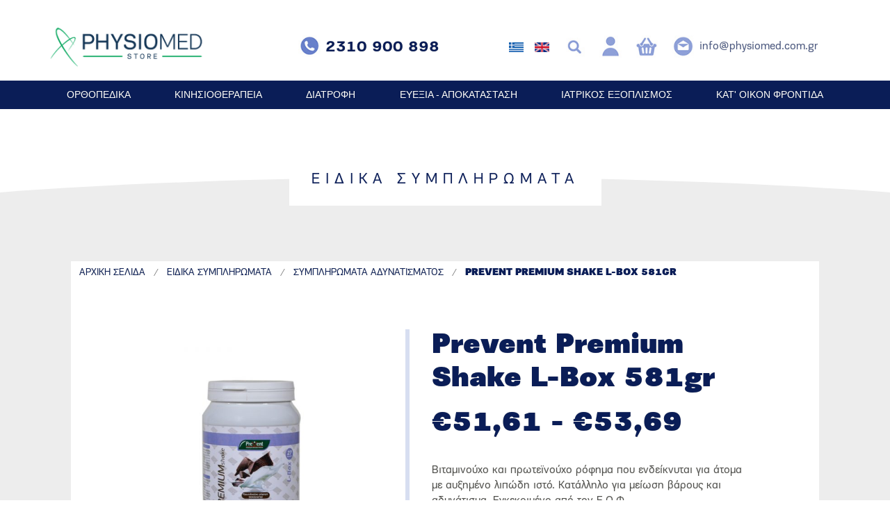

--- FILE ---
content_type: text/html; charset=UTF-8
request_url: https://physiomed.store/%CE%B4%CE%B9%CE%B1%CF%84%CF%81%CE%BF%CF%86%CE%AE/prevent-premium-shake-l-box-581gr/
body_size: 29574
content:
<!doctype html>

<html lang="el">
<head>


<!-- OneTrust Cookies Consent Notice start -->
<!-- OneTrust Cookies Consent Notice end -->
	
	
	
	<!-- Global site tag (gtag.js) - Google Analytics -->
	<script async src="https://www.googletagmanager.com/gtag/js?id=UA-159063207-1"></script>
	<script>
	  window.dataLayer = window.dataLayer || [];
	  function gtag(){dataLayer.push(arguments);}
	  gtag('js', new Date());

	  gtag('config', 'UA-159063207-1'); 
	</script>
	
	 

<!-- Google tag (gtag.js) -->
<script async src="https://www.googletagmanager.com/gtag/js?id=G-327TGZ53QC"></script>
<script>
  window.dataLayer = window.dataLayer || [];
  function gtag(){dataLayer.push(arguments);}
  gtag('js', new Date());

  gtag('config', 'G-327TGZ53QC');
</script>
	

	<meta charset="UTF-8">
    
	<meta name="viewport" content="width=device-width, initial-scale=1">
	<link rel="profile" href="http://gmpg.org/xfn/11">


	<title>Prevent Premium Shake L-Box 581gr &#8211; Physiomed Store</title>
<meta name='robots' content='max-image-preview:large' />
<link rel='dns-prefetch' href='//s.w.org' />
<link rel="alternate" type="application/rss+xml" title="Ροή Σχολίων Physiomed Store &raquo; Prevent Premium Shake L-Box 581gr" href="https://physiomed.store/διατροφή/ειδικά-συμπληρώματα/συμπληρώματα-αδυνατίσματος/prevent-premium-shake-l-box-581gr/feed/" />

<!-- LCSEO current path: %ce%b4%ce%b9%ce%b1%cf%84%cf%81%ce%bf%cf%86%ce%ae/prevent-premium-shake-l-box-581gr -->
<!-- LCSEO: no overrides found -->
<link rel='stylesheet' id='wp-block-library-css'  href='https://physiomed.store/wp-includes/css/dist/block-library/style.min.css?ver=6.0.3' type='text/css' media='all' />
<link rel='stylesheet' id='wc-blocks-vendors-style-css'  href='https://physiomed.store/wp-content/plugins/woocommerce/packages/woocommerce-blocks/build/wc-blocks-vendors-style.css?ver=8.3.2' type='text/css' media='all' />
<link rel='stylesheet' id='wc-blocks-style-css'  href='https://physiomed.store/wp-content/plugins/woocommerce/packages/woocommerce-blocks/build/wc-blocks-style.css?ver=8.3.2' type='text/css' media='all' />
<link rel='stylesheet' id='fibosearchsearch-indexcss-css'  href='https://physiomed.store/wp-content/plugins/ajax-search-for-woocommerce/build/blocks/search/index.css?ver=6.0.3' type='text/css' media='all' />
<link rel='stylesheet' id='fibosearchsearch-nav-indexcss-css'  href='https://physiomed.store/wp-content/plugins/ajax-search-for-woocommerce/build/blocks/search-nav/index.css?ver=6.0.3' type='text/css' media='all' />
<style id='global-styles-inline-css' type='text/css'>
body{--wp--preset--color--black: #000000;--wp--preset--color--cyan-bluish-gray: #abb8c3;--wp--preset--color--white: #ffffff;--wp--preset--color--pale-pink: #f78da7;--wp--preset--color--vivid-red: #cf2e2e;--wp--preset--color--luminous-vivid-orange: #ff6900;--wp--preset--color--luminous-vivid-amber: #fcb900;--wp--preset--color--light-green-cyan: #7bdcb5;--wp--preset--color--vivid-green-cyan: #00d084;--wp--preset--color--pale-cyan-blue: #8ed1fc;--wp--preset--color--vivid-cyan-blue: #0693e3;--wp--preset--color--vivid-purple: #9b51e0;--wp--preset--gradient--vivid-cyan-blue-to-vivid-purple: linear-gradient(135deg,rgba(6,147,227,1) 0%,rgb(155,81,224) 100%);--wp--preset--gradient--light-green-cyan-to-vivid-green-cyan: linear-gradient(135deg,rgb(122,220,180) 0%,rgb(0,208,130) 100%);--wp--preset--gradient--luminous-vivid-amber-to-luminous-vivid-orange: linear-gradient(135deg,rgba(252,185,0,1) 0%,rgba(255,105,0,1) 100%);--wp--preset--gradient--luminous-vivid-orange-to-vivid-red: linear-gradient(135deg,rgba(255,105,0,1) 0%,rgb(207,46,46) 100%);--wp--preset--gradient--very-light-gray-to-cyan-bluish-gray: linear-gradient(135deg,rgb(238,238,238) 0%,rgb(169,184,195) 100%);--wp--preset--gradient--cool-to-warm-spectrum: linear-gradient(135deg,rgb(74,234,220) 0%,rgb(151,120,209) 20%,rgb(207,42,186) 40%,rgb(238,44,130) 60%,rgb(251,105,98) 80%,rgb(254,248,76) 100%);--wp--preset--gradient--blush-light-purple: linear-gradient(135deg,rgb(255,206,236) 0%,rgb(152,150,240) 100%);--wp--preset--gradient--blush-bordeaux: linear-gradient(135deg,rgb(254,205,165) 0%,rgb(254,45,45) 50%,rgb(107,0,62) 100%);--wp--preset--gradient--luminous-dusk: linear-gradient(135deg,rgb(255,203,112) 0%,rgb(199,81,192) 50%,rgb(65,88,208) 100%);--wp--preset--gradient--pale-ocean: linear-gradient(135deg,rgb(255,245,203) 0%,rgb(182,227,212) 50%,rgb(51,167,181) 100%);--wp--preset--gradient--electric-grass: linear-gradient(135deg,rgb(202,248,128) 0%,rgb(113,206,126) 100%);--wp--preset--gradient--midnight: linear-gradient(135deg,rgb(2,3,129) 0%,rgb(40,116,252) 100%);--wp--preset--duotone--dark-grayscale: url('#wp-duotone-dark-grayscale');--wp--preset--duotone--grayscale: url('#wp-duotone-grayscale');--wp--preset--duotone--purple-yellow: url('#wp-duotone-purple-yellow');--wp--preset--duotone--blue-red: url('#wp-duotone-blue-red');--wp--preset--duotone--midnight: url('#wp-duotone-midnight');--wp--preset--duotone--magenta-yellow: url('#wp-duotone-magenta-yellow');--wp--preset--duotone--purple-green: url('#wp-duotone-purple-green');--wp--preset--duotone--blue-orange: url('#wp-duotone-blue-orange');--wp--preset--font-size--small: 13px;--wp--preset--font-size--medium: 20px;--wp--preset--font-size--large: 36px;--wp--preset--font-size--x-large: 42px;}.has-black-color{color: var(--wp--preset--color--black) !important;}.has-cyan-bluish-gray-color{color: var(--wp--preset--color--cyan-bluish-gray) !important;}.has-white-color{color: var(--wp--preset--color--white) !important;}.has-pale-pink-color{color: var(--wp--preset--color--pale-pink) !important;}.has-vivid-red-color{color: var(--wp--preset--color--vivid-red) !important;}.has-luminous-vivid-orange-color{color: var(--wp--preset--color--luminous-vivid-orange) !important;}.has-luminous-vivid-amber-color{color: var(--wp--preset--color--luminous-vivid-amber) !important;}.has-light-green-cyan-color{color: var(--wp--preset--color--light-green-cyan) !important;}.has-vivid-green-cyan-color{color: var(--wp--preset--color--vivid-green-cyan) !important;}.has-pale-cyan-blue-color{color: var(--wp--preset--color--pale-cyan-blue) !important;}.has-vivid-cyan-blue-color{color: var(--wp--preset--color--vivid-cyan-blue) !important;}.has-vivid-purple-color{color: var(--wp--preset--color--vivid-purple) !important;}.has-black-background-color{background-color: var(--wp--preset--color--black) !important;}.has-cyan-bluish-gray-background-color{background-color: var(--wp--preset--color--cyan-bluish-gray) !important;}.has-white-background-color{background-color: var(--wp--preset--color--white) !important;}.has-pale-pink-background-color{background-color: var(--wp--preset--color--pale-pink) !important;}.has-vivid-red-background-color{background-color: var(--wp--preset--color--vivid-red) !important;}.has-luminous-vivid-orange-background-color{background-color: var(--wp--preset--color--luminous-vivid-orange) !important;}.has-luminous-vivid-amber-background-color{background-color: var(--wp--preset--color--luminous-vivid-amber) !important;}.has-light-green-cyan-background-color{background-color: var(--wp--preset--color--light-green-cyan) !important;}.has-vivid-green-cyan-background-color{background-color: var(--wp--preset--color--vivid-green-cyan) !important;}.has-pale-cyan-blue-background-color{background-color: var(--wp--preset--color--pale-cyan-blue) !important;}.has-vivid-cyan-blue-background-color{background-color: var(--wp--preset--color--vivid-cyan-blue) !important;}.has-vivid-purple-background-color{background-color: var(--wp--preset--color--vivid-purple) !important;}.has-black-border-color{border-color: var(--wp--preset--color--black) !important;}.has-cyan-bluish-gray-border-color{border-color: var(--wp--preset--color--cyan-bluish-gray) !important;}.has-white-border-color{border-color: var(--wp--preset--color--white) !important;}.has-pale-pink-border-color{border-color: var(--wp--preset--color--pale-pink) !important;}.has-vivid-red-border-color{border-color: var(--wp--preset--color--vivid-red) !important;}.has-luminous-vivid-orange-border-color{border-color: var(--wp--preset--color--luminous-vivid-orange) !important;}.has-luminous-vivid-amber-border-color{border-color: var(--wp--preset--color--luminous-vivid-amber) !important;}.has-light-green-cyan-border-color{border-color: var(--wp--preset--color--light-green-cyan) !important;}.has-vivid-green-cyan-border-color{border-color: var(--wp--preset--color--vivid-green-cyan) !important;}.has-pale-cyan-blue-border-color{border-color: var(--wp--preset--color--pale-cyan-blue) !important;}.has-vivid-cyan-blue-border-color{border-color: var(--wp--preset--color--vivid-cyan-blue) !important;}.has-vivid-purple-border-color{border-color: var(--wp--preset--color--vivid-purple) !important;}.has-vivid-cyan-blue-to-vivid-purple-gradient-background{background: var(--wp--preset--gradient--vivid-cyan-blue-to-vivid-purple) !important;}.has-light-green-cyan-to-vivid-green-cyan-gradient-background{background: var(--wp--preset--gradient--light-green-cyan-to-vivid-green-cyan) !important;}.has-luminous-vivid-amber-to-luminous-vivid-orange-gradient-background{background: var(--wp--preset--gradient--luminous-vivid-amber-to-luminous-vivid-orange) !important;}.has-luminous-vivid-orange-to-vivid-red-gradient-background{background: var(--wp--preset--gradient--luminous-vivid-orange-to-vivid-red) !important;}.has-very-light-gray-to-cyan-bluish-gray-gradient-background{background: var(--wp--preset--gradient--very-light-gray-to-cyan-bluish-gray) !important;}.has-cool-to-warm-spectrum-gradient-background{background: var(--wp--preset--gradient--cool-to-warm-spectrum) !important;}.has-blush-light-purple-gradient-background{background: var(--wp--preset--gradient--blush-light-purple) !important;}.has-blush-bordeaux-gradient-background{background: var(--wp--preset--gradient--blush-bordeaux) !important;}.has-luminous-dusk-gradient-background{background: var(--wp--preset--gradient--luminous-dusk) !important;}.has-pale-ocean-gradient-background{background: var(--wp--preset--gradient--pale-ocean) !important;}.has-electric-grass-gradient-background{background: var(--wp--preset--gradient--electric-grass) !important;}.has-midnight-gradient-background{background: var(--wp--preset--gradient--midnight) !important;}.has-small-font-size{font-size: var(--wp--preset--font-size--small) !important;}.has-medium-font-size{font-size: var(--wp--preset--font-size--medium) !important;}.has-large-font-size{font-size: var(--wp--preset--font-size--large) !important;}.has-x-large-font-size{font-size: var(--wp--preset--font-size--x-large) !important;}
</style>
<link rel='stylesheet' id='dashicons-css'  href='https://physiomed.store/wp-includes/css/dashicons.min.css?ver=6.0.3' type='text/css' media='all' />
<link rel='stylesheet' id='LeadConnector-css'  href='https://physiomed.store/wp-content/plugins/leadconnector/public/css/lc-public.css?ver=3.0.14' type='text/css' media='all' />
<link rel='stylesheet' id='photoswipe-css'  href='https://physiomed.store/wp-content/plugins/woocommerce/assets/css/photoswipe/photoswipe.min.css?ver=6.9.1' type='text/css' media='all' />
<link rel='stylesheet' id='photoswipe-default-skin-css'  href='https://physiomed.store/wp-content/plugins/woocommerce/assets/css/photoswipe/default-skin/default-skin.min.css?ver=6.9.1' type='text/css' media='all' />
<link rel='stylesheet' id='woocommerce-layout-css'  href='https://physiomed.store/wp-content/plugins/woocommerce/assets/css/woocommerce-layout.css?ver=6.9.1' type='text/css' media='all' />
<style id='woocommerce-layout-inline-css' type='text/css'>

	.infinite-scroll .woocommerce-pagination {
		display: none;
	}
</style>
<link rel='stylesheet' id='woocommerce-smallscreen-css'  href='https://physiomed.store/wp-content/plugins/woocommerce/assets/css/woocommerce-smallscreen.css?ver=6.9.1' type='text/css' media='only screen and (max-width: 768px)' />
<link rel='stylesheet' id='woocommerce-general-css'  href='https://physiomed.store/wp-content/plugins/woocommerce/assets/css/woocommerce.css?ver=6.9.1' type='text/css' media='all' />
<style id='woocommerce-inline-inline-css' type='text/css'>
.woocommerce form .form-row .required { visibility: visible; }
</style>
<link rel='stylesheet' id='trp-language-switcher-style-css'  href='https://physiomed.store/wp-content/plugins/translatepress-multilingual/assets/css/trp-language-switcher.css?ver=2.3.7' type='text/css' media='all' />
<link rel='stylesheet' id='vivawallet_styles_apple_pay-css'  href='https://physiomed.store/wp-content/plugins/viva-wallet-for-woocommerce/includes/assets/css/vivawallet-styles-apple-pay.min.css?ver=4.0.1' type='text/css' media='all' />
<link rel='stylesheet' id='dgwt-wcas-style-css'  href='https://physiomed.store/wp-content/plugins/ajax-search-for-woocommerce/assets/css/style.min.css?ver=1.20.0' type='text/css' media='all' />
<link rel='stylesheet' id='actusshop-style-css'  href='https://physiomed.store/wp-content/themes/storefront-child-theme/actusshop.css?ver=1728037885' type='text/css' media='all' />
<link rel='stylesheet' id='heateor_sss_frontend_css-css'  href='https://physiomed.store/wp-content/plugins/sassy-social-share/public/css/sassy-social-share-public.css?ver=3.3.63' type='text/css' media='all' />
<style id='heateor_sss_frontend_css-inline-css' type='text/css'>
.heateor_sss_button_instagram span.heateor_sss_svg,a.heateor_sss_instagram span.heateor_sss_svg{background:radial-gradient(circle at 30% 107%,#fdf497 0,#fdf497 5%,#fd5949 45%,#d6249f 60%,#285aeb 90%)}.heateor_sss_horizontal_sharing .heateor_sss_svg,.heateor_sss_standard_follow_icons_container .heateor_sss_svg{color:#fff;border-width:0px;border-style:solid;border-color:transparent}.heateor_sss_horizontal_sharing .heateorSssTCBackground{color:#666}.heateor_sss_horizontal_sharing span.heateor_sss_svg:hover,.heateor_sss_standard_follow_icons_container span.heateor_sss_svg:hover{border-color:transparent;}.heateor_sss_vertical_sharing span.heateor_sss_svg,.heateor_sss_floating_follow_icons_container span.heateor_sss_svg{color:#fff;border-width:0px;border-style:solid;border-color:transparent;}.heateor_sss_vertical_sharing .heateorSssTCBackground{color:#666;}.heateor_sss_vertical_sharing span.heateor_sss_svg:hover,.heateor_sss_floating_follow_icons_container span.heateor_sss_svg:hover{border-color:transparent;}@media screen and (max-width:783px) {.heateor_sss_vertical_sharing{display:none!important}}
</style>
<link rel='stylesheet' id='tawcvs-frontend-css'  href='https://physiomed.store/wp-content/plugins/variation-swatches-for-woocommerce/assets/css/frontend.css?ver=2.1.6' type='text/css' media='all' />
<link rel='stylesheet' id='wc-stripe-upe-classic-css'  href='https://physiomed.store/wp-content/plugins/woocommerce-gateway-stripe/build/upe_classic.css?ver=7.0.3' type='text/css' media='all' />
<link rel='stylesheet' id='stripelink_styles-css'  href='https://physiomed.store/wp-content/plugins/woocommerce-gateway-stripe/assets/css/stripe-link.css?ver=7.0.3' type='text/css' media='all' />
<script type='text/javascript' src='https://physiomed.store/wp-includes/js/jquery/jquery.min.js?ver=3.6.0' id='jquery-core-js'></script>
<script src="https://physiomed.store/wp-includes/js/jquery/jquery-migrate.min.js?ver=3.3.2" defer="defer" type="text/javascript"></script>
<script src="https://physiomed.store/wp-content/plugins/translatepress-multilingual/assets/js/trp-frontend-compatibility.js?ver=2.3.7" defer="defer" type="text/javascript"></script>
<link rel="https://api.w.org/" href="https://physiomed.store/wp-json/" /><link rel="alternate" type="application/json" href="https://physiomed.store/wp-json/wp/v2/product/3181" /><link rel="EditURI" type="application/rsd+xml" title="RSD" href="https://physiomed.store/xmlrpc.php?rsd" />
<link rel="wlwmanifest" type="application/wlwmanifest+xml" href="https://physiomed.store/wp-includes/wlwmanifest.xml" /> 
<meta name="generator" content="WordPress 6.0.3" />
<meta name="generator" content="WooCommerce 6.9.1" />
<link rel="canonical" href="https://physiomed.store/διατροφή/ειδικά-συμπληρώματα/συμπληρώματα-αδυνατίσματος/prevent-premium-shake-l-box-581gr/" />
<link rel='shortlink' href='https://physiomed.store/?p=3181' />
<link rel="alternate" type="application/json+oembed" href="https://physiomed.store/wp-json/oembed/1.0/embed?url=https%3A%2F%2Fphysiomed.store%2F%CE%B4%CE%B9%CE%B1%CF%84%CF%81%CE%BF%CF%86%CE%AE%2F%CE%B5%CE%B9%CE%B4%CE%B9%CE%BA%CE%AC-%CF%83%CF%85%CE%BC%CF%80%CE%BB%CE%B7%CF%81%CF%8E%CE%BC%CE%B1%CF%84%CE%B1%2F%CF%83%CF%85%CE%BC%CF%80%CE%BB%CE%B7%CF%81%CF%8E%CE%BC%CE%B1%CF%84%CE%B1-%CE%B1%CE%B4%CF%85%CE%BD%CE%B1%CF%84%CE%AF%CF%83%CE%BC%CE%B1%CF%84%CE%BF%CF%82%2Fprevent-premium-shake-l-box-581gr%2F" />
<link rel="alternate" type="text/xml+oembed" href="https://physiomed.store/wp-json/oembed/1.0/embed?url=https%3A%2F%2Fphysiomed.store%2F%CE%B4%CE%B9%CE%B1%CF%84%CF%81%CE%BF%CF%86%CE%AE%2F%CE%B5%CE%B9%CE%B4%CE%B9%CE%BA%CE%AC-%CF%83%CF%85%CE%BC%CF%80%CE%BB%CE%B7%CF%81%CF%8E%CE%BC%CE%B1%CF%84%CE%B1%2F%CF%83%CF%85%CE%BC%CF%80%CE%BB%CE%B7%CF%81%CF%8E%CE%BC%CE%B1%CF%84%CE%B1-%CE%B1%CE%B4%CF%85%CE%BD%CE%B1%CF%84%CE%AF%CF%83%CE%BC%CE%B1%CF%84%CE%BF%CF%82%2Fprevent-premium-shake-l-box-581gr%2F&#038;format=xml" />
<link rel="alternate" hreflang="el" href="https://physiomed.store/%CE%B4%CE%B9%CE%B1%CF%84%CF%81%CE%BF%CF%86%CE%AE/prevent-premium-shake-l-box-581gr/"/>
<link rel="alternate" hreflang="en-GB" href="https://physiomed.store/en/%CE%B4%CE%B9%CE%B1%CF%84%CF%81%CE%BF%CF%86%CE%AE/prevent-premium-shake-l-box-581gr/"/>
<link rel="alternate" hreflang="en" href="https://physiomed.store/en/%CE%B4%CE%B9%CE%B1%CF%84%CF%81%CE%BF%CF%86%CE%AE/prevent-premium-shake-l-box-581gr/"/>
		<style>
			.dgwt-wcas-ico-magnifier,.dgwt-wcas-ico-magnifier-handler{max-width:20px}.dgwt-wcas-search-wrapp{max-width:600px}		</style>
			<noscript><style>.woocommerce-product-gallery{ opacity: 1 !important; }</style></noscript>
	            <style>
                .woocommerce div.product form.cart.variations_form .tawcvs-swatches,
                .woocommerce.single-product form.cart.variations_form .tawcvs-swatches,
                .woocommerce.archive form.cart.variations_form .tawcvs-swatches {
                    margin-top: 0px;
                    margin-right: 15px;
                    margin-bottom: 15px;
                    margin-left: 0px;
                    padding-top: 0px;
                    padding-right: 0px;
                    padding-bottom: 0px;
                    padding-left: 0px;
                }

                .woocommerce div.product form.cart.variations_form .tawcvs-swatches .swatch-item-wrapper,
                .woocommerce.single-product form.cart.variations_form .tawcvs-swatches .swatch-item-wrapper,
                .woocommerce.archive form.cart.variations_form .tawcvs-swatches .swatch-item-wrapper {
                 margin-top: 0px !important;
                    margin-right: 15px !important;
                    margin-bottom: 15px !important;
                    margin-left: 0px !important;
                    padding-top: 0px !important;
                    padding-right: 0px !important;
                    padding-bottom: 0px !important;
                    padding-left: 0px !important;
                }

                /*tooltip*/
                .woocommerce div.product form.cart.variations_form .tawcvs-swatches .swatch .swatch__tooltip,
                .woocommerce.single-product form.cart.variations_form .tawcvs-swatches .swatch .swatch__tooltip,
                .woocommerce.archive form.cart.variations_form .tawcvs-swatches .swatch .swatch__tooltip {
                 
                    line-height: 1;
                }
            </style>
			<link rel="icon" href="https://physiomed.store/wp-content/uploads/2024/07/cropped-01_6_logo_final_kiklos_transparent_mint-32x32.png" sizes="32x32" />
<link rel="icon" href="https://physiomed.store/wp-content/uploads/2024/07/cropped-01_6_logo_final_kiklos_transparent_mint-192x192.png" sizes="192x192" />
<link rel="apple-touch-icon" href="https://physiomed.store/wp-content/uploads/2024/07/cropped-01_6_logo_final_kiklos_transparent_mint-180x180.png" />
<meta name="msapplication-TileImage" content="https://physiomed.store/wp-content/uploads/2024/07/cropped-01_6_logo_final_kiklos_transparent_mint-270x270.png" />

	
</head>
    
    
<body class="product-template-default single single-product postid-3181 wp-custom-logo theme-storefront-child-theme woocommerce woocommerce-page woocommerce-no-js translatepress-el">
	<!-- Facebook Pixel Code -->
	<script>
	!function(f,b,e,v,n,t,s)
	{if(f.fbq)return;n=f.fbq=function(){n.callMethod?
	n.callMethod.apply(n,arguments):n.queue.push(arguments)};
	if(!f._fbq)f._fbq=n;n.push=n;n.loaded=!0;n.version='2.0';
	n.queue=[];t=b.createElement(e);t.async=!0;
	t.src=v;s=b.getElementsByTagName(e)[0];
	s.parentNode.insertBefore(t,s)}(window,document,'script',
	'https://connect.facebook.net/en_US/fbevents.js');
	 fbq('init', '216241999503525'); 
	fbq('track', 'PageView');
	</script>
	<noscript><img height="1" width="1" src="https://www.facebook.com/tr?id=216241999503525&ev=PageView&noscript=1" alt="facebook pixel"/></noscript>
	<!-- End Facebook Pixel Code -->

 

	
<div id="page" class="hfeed site">
		
	
	<header class="ACT-header  clearfix">

		
		<div class="ACT-flex">
			<!-- LOGO -->
			<div class="ACT-logo">
				<a href="https://physiomed.store/" class="custom-logo-link" rel="home"><img width="500" height="144" src="https://physiomed.store/wp-content/uploads/2024/07/logo-store-500.webp" class="custom-logo" alt="logo" srcset="https://physiomed.store/wp-content/uploads/2024/07/logo-store-500.webp 500w, https://physiomed.store/wp-content/uploads/2024/07/logo-store-500-400x115.webp 400w, https://physiomed.store/wp-content/uploads/2024/07/logo-store-500-18x5.webp 18w, https://physiomed.store/wp-content/uploads/2024/07/logo-store-500-300x86.webp 300w, https://physiomed.store/wp-content/uploads/2024/07/logo-store-500-64x18.webp 64w" sizes="(max-width: 500px) 100vw, 500px" /></a>			</div> 

			<!-- HEADER BUTTONS -->
			<div class="ACT-header-buttons">
				
				<a class="ACT-tel" href="tel:+302310900898">
					<img src="https://physiomed.store/wp-content/themes/storefront-child-theme/img/icon-phone.png" alt="phone">
					<span>2310 900 898</span>
				</a>
				
				<div class="ACT-icons">
					
					<div class="A-lang">
												<a href="https://physiomed.store/%CE%B4%CE%B9%CE%B1%CF%84%CF%81%CE%BF%CF%86%CE%AE/prevent-premium-shake-l-box-581gr">
							<img src="https://physiomed.store/wp-content/themes/storefront-child-theme/polylang/el.png" alt="Ελληνικά">
						</a>
						<a href="https://physiomed.store/en/%CE%B4%CE%B9%CE%B1%CF%84%CF%81%CE%BF%CF%86%CE%AE/prevent-premium-shake-l-box-581gr">
							<img src="https://physiomed.store/wp-content/themes/storefront-child-theme/polylang/en_GB.png" alt="English">
						</a>
					
					</div>
					
					<div class="ACT-search-button">
						<img src="https://physiomed.store/wp-content/themes/storefront-child-theme/img/icon-search.png" alt="search">
					</div>
					<a class="ACT-account" href="/ο-λογαριασμός-μου">
						<img src="https://physiomed.store/wp-content/themes/storefront-child-theme/img/icon-user.png" alt="λογαριασμός">
					</a>
					<div class="ACT-header-cart">
						<a class="ACT-cart" href="/καλάθι">
							<img src="https://physiomed.store/wp-content/themes/storefront-child-theme/img/icon-cart.png" alt="καλάθι">
						</a>
												<div class="ACT-header-cart-box">
							<div class="widget woocommerce widget_shopping_cart"><div class="widget_shopping_cart_content"></div></div>						</div>
					</div>
					<a class="ACT-email-button" href="mailto:info@physiomed.com.gr">
						<div class="ACT-flex-wrap">
							<img src="https://physiomed.store/wp-content/themes/storefront-child-theme/img/icon-mail.png" alt="email">
							<span>info@physiomed.com.gr</span>
						</div>
					</a>
				</div>

				<div class="ACT-search">
					<div  class="dgwt-wcas-search-wrapp dgwt-wcas-is-detail-box dgwt-wcas-no-submit woocommerce dgwt-wcas-style-solaris js-dgwt-wcas-layout-classic dgwt-wcas-layout-classic js-dgwt-wcas-mobile-overlay-disabled">
		<form class="dgwt-wcas-search-form" role="search" action="https://physiomed.store/" method="get">
		<div class="dgwt-wcas-sf-wrapp">
							<svg class="dgwt-wcas-ico-magnifier" xmlns="http://www.w3.org/2000/svg"
					 xmlns:xlink="http://www.w3.org/1999/xlink" x="0px" y="0px"
					 viewBox="0 0 51.539 51.361" xml:space="preserve">
		             <path 						   d="M51.539,49.356L37.247,35.065c3.273-3.74,5.272-8.623,5.272-13.983c0-11.742-9.518-21.26-21.26-21.26 S0,9.339,0,21.082s9.518,21.26,21.26,21.26c5.361,0,10.244-1.999,13.983-5.272l14.292,14.292L51.539,49.356z M2.835,21.082 c0-10.176,8.249-18.425,18.425-18.425s18.425,8.249,18.425,18.425S31.436,39.507,21.26,39.507S2.835,31.258,2.835,21.082z"/>
				</svg>
							<label class="screen-reader-text"
			       for="dgwt-wcas-search-input-1">Αναζήτηση προϊόντων</label>

			<input id="dgwt-wcas-search-input-1"
			       type="search"
			       class="dgwt-wcas-search-input"
			       name="s"
			       value=""
			       placeholder="Αναζήτηση προϊόντων..."
			       autocomplete="off"
				   			/>
			<div class="dgwt-wcas-preloader"></div>

			<div class="dgwt-wcas-voice-search"></div>

			
			<input type="hidden" name="post_type" value="product"/>
			<input type="hidden" name="dgwt_wcas" value="1"/>

			
					</div>
	</form>
</div>
				</div> 
			</div>
		</div>
		 
	</header>
		
		<!-- NAVIGATION --> 
		<nav id="site-navigation" class="ACT-navigation">
			<button class="menu-toggle">
				<svg viewBox="0 0 24.75 24.75">
					<path d="M0,3.875c0-1.104,0.896-2,2-2h20.75c1.104,0,2,0.896,2,2s-0.896,2-2,2H2C0.896,5.875,0,4.979,0,3.875z M22.75,10.375H2 c-1.104,0-2,0.896-2,2c0,1.104,0.896,2,2,2h20.75c1.104,0,2-0.896,2-2C24.75,11.271,23.855,10.375,22.75,10.375z M22.75,18.875H2 c-1.104,0-2,0.896-2,2s0.896,2,2,2h20.75c1.104,0,2-0.896,2-2S23.855,18.875,22.75,18.875z"/>
				</svg>.
			</button>
		</nav><!-- #site-navigation -->
	
		 
		<nav id="ACT-navigation">
		
	
			
			<ul class="ACT-menu">
				
				<li class='cat-item cat-item-16'><a href='https://physiomed.store/ορθοπεδικά/'>ΟΡΘΟΠΕΔΙΚΑ</a><ul class='children'><li class='cat-item cat-item-74'><a href='https://physiomed.store/ορθοπεδικά/αυχένας/'>Αυχένας</a></li><li class='cat-item cat-item-81'><a href='https://physiomed.store/ορθοπεδικά/αγκώνας/'>Αγκώνας</a></li><li class='cat-item cat-item-84'><a href='https://physiomed.store/ορθοπεδικά/ώμος-πλάτη/'>Ώμος - Πλάτη</a></li><li class='cat-item cat-item-82'><a href='https://physiomed.store/ορθοπεδικά/δάκτυλα/'>Δάκτυλα</a></li><li class='cat-item cat-item-83'><a href='https://physiomed.store/ορθοπεδικά/καρπός/'>Καρπός</a></li><li class='cat-item cat-item-73'><a href='https://physiomed.store/ορθοπεδικά/μέση-λεκάνη/'>Μέση - Λεκάνη</a></li><li class='cat-item cat-item-80'><a href='https://physiomed.store/ορθοπεδικά/μηρός-γόνατο/'>Μηρός - Γόνατο</a></li><li class='cat-item cat-item-75'><a href='https://physiomed.store/ορθοπεδικά/γάμπα-αστράγαλος/'>Γάμπα - Αστράγαλος</a></li><li class='cat-item cat-item-76'><a href='https://physiomed.store/ορθοπεδικά/πέλμα/'>Πέλμα</a></li><li class='cat-item cat-item-28'><a href='https://physiomed.store/ορθοπεδικά/ανατομικά-μαξιλάρια/'>Ανατομικά Μαξιλάρια</a></li></ul></li><li class='cat-item cat-item-17'><a href='https://physiomed.store/κινησιοθεραπεία/'>ΚΙΝΗΣΙΟΘΕΡΑΠΕΙΑ</a><ul class='children'><li class='cat-item cat-item-2256'><a href='https://physiomed.store/κινησιοθεραπεία/yoga-pilates/'>Yoga - Pilates</a><ul class='children'><li class='cat-item cat-item-2254'><a href='https://physiomed.store/κινησιοθεραπεία/yoga-pilates/μπάλες-pilates/'>Μπάλες Pilates</a></li><li class='cat-item cat-item-238'><a href='https://physiomed.store/κινησιοθεραπεία/yoga-pilates/κύλινδροι-ισορροπίας-foam-rollers/'>Κύλινδροι Ισορροπίας - Foam Rollers</a></li><li class='cat-item cat-item-239'><a href='https://physiomed.store/κινησιοθεραπεία/yoga-pilates/αξεσουάρ-yoga-pilates/'>Αξεσουάρ Yoga - Pilates</a></li><li class='cat-item cat-item-243'><a href='https://physiomed.store/κινησιοθεραπεία/yoga-pilates/στρώματα-yoga-pilates/'>Στρώματα Yoga - Pilates</a></li></ul></li><li class='cat-item cat-item-2252'><a href='https://physiomed.store/κινησιοθεραπεία/αξεσουάρ-γυμναστικής/'>Αξεσουάρ Γυμναστικής</a></li><li class='cat-item cat-item-2255'><a href='https://physiomed.store/κινησιοθεραπεία/γενική-ενδυνάμωση/'>Γενική Ενδυνάμωση</a><ul class='children'><li class='cat-item cat-item-2935'><a href='https://physiomed.store/κινησιοθεραπεία/γενική-ενδυνάμωση/kettlebell/'>Kettlebell</a></li><li class='cat-item cat-item-2900'><a href='https://physiomed.store/κινησιοθεραπεία/γενική-ενδυνάμωση/medicine-ball/'>Medicine Ball</a></li><li class='cat-item cat-item-2257'><a href='https://physiomed.store/κινησιοθεραπεία/γενική-ενδυνάμωση/σχοινάκια/'>Σχοινάκια</a></li><li class='cat-item cat-item-240'><a href='https://physiomed.store/κινησιοθεραπεία/γενική-ενδυνάμωση/ισορροπία-ιδιοδεκτικότητα/'>Ισορροπία - Ιδιοδεκτικότητα</a></li><li class='cat-item cat-item-241'><a href='https://physiomed.store/κινησιοθεραπεία/γενική-ενδυνάμωση/λάστιχα-γυμναστικής/'>Λάστιχα Γυμναστικής</a></li><li class='cat-item cat-item-242'><a href='https://physiomed.store/κινησιοθεραπεία/γενική-ενδυνάμωση/μπάλες-γυμναστικής/'>Μπάλες Γυμναστικής</a></li><li class='cat-item cat-item-249'><a href='https://physiomed.store/κινησιοθεραπεία/γενική-ενδυνάμωση/πεταλιέρες/'>Πεταλιέρες</a></li><li class='cat-item cat-item-250'><a href='https://physiomed.store/κινησιοθεραπεία/γενική-ενδυνάμωση/αλτήρες/'>Αλτήρες</a></li><li class='cat-item cat-item-251'><a href='https://physiomed.store/κινησιοθεραπεία/γενική-ενδυνάμωση/βάρη-άκρων-γιλέκα/'>Βάρη Άκρων - Γιλέκα</a></li><li class='cat-item cat-item-263'><a href='https://physiomed.store/κινησιοθεραπεία/γενική-ενδυνάμωση/άσκηση-δακτύλων/'>Άσκηση Δακτύλων</a></li></ul></li></ul></li><li class='cat-item cat-item-18'><a href='https://physiomed.store/διατροφή/'>ΔΙΑΤΡΟΦΗ</a><ul class='children'><li class='cat-item cat-item-151'><a href='https://physiomed.store/διατροφή/ειδικά-συμπληρώματα/'>Ειδικά Συμπληρώματα</a><ul class='children'><li class='cat-item cat-item-2240'><a href='https://physiomed.store/διατροφή/ειδικά-συμπληρώματα/αθλητικά-συμπληρώματα/'>Αθλητικά Συμπληρώματα</a></li><li class='cat-item cat-item-2241'><a href='https://physiomed.store/διατροφή/ειδικά-συμπληρώματα/συμπληρώματα-αδυνατίσματος/'>Συμπληρώματα Αδυνατίσματος</a></li></ul></li><li class='cat-item cat-item-2639'><a href='https://physiomed.store/διατροφή/test-διατροφής-άσκησης/'>Test Διατροφής &amp; Άσκησης</a></li></ul></li><li class='cat-item cat-item-19'><a href='https://physiomed.store/ευεξία-αποκατάσταση/'>ΕΥΕΞΙΑ - ΑΠΟΚΑΤΑΣΤΑΣΗ</a><ul class='children'><li class='cat-item cat-item-591'><a href='https://physiomed.store/ευεξία-αποκατάσταση/καλσόν-κάλτσες/'>Καλσόν - Κάλτσες</a><ul class='children'><li class='cat-item cat-item-4264'><a href='https://physiomed.store/ευεξία-αποκατάσταση/καλσόν-κάλτσες/καλσόν/'>Καλσόν</a></li><li class='cat-item cat-item-4261'><a href='https://physiomed.store/ευεξία-αποκατάσταση/καλσόν-κάλτσες/κάλτσες-κάτω-γόνατος/'>Κάλτσες Κάτω Γόνατος</a></li><li class='cat-item cat-item-4262'><a href='https://physiomed.store/ευεξία-αποκατάσταση/καλσόν-κάλτσες/κάλτσες-ριζομηρίου/'>Κάλτσες Ριζομηρίου</a></li></ul></li><li class='cat-item cat-item-45'><a href='https://physiomed.store/ευεξία-αποκατάσταση/εξοπλισμός-μασάζ/'>Εξοπλισμός Μασάζ</a></li><li class='cat-item cat-item-175'><a href='https://physiomed.store/ευεξία-αποκατάσταση/θερμοθεραπεία-κρυοθεραπεία/'>Θερμοθεραπεία - Κρυοθεραπεία</a></li></ul></li><li class='cat-item cat-item-20'><a href='https://physiomed.store/ιατρικός-εξοπλισμός/'>ΙΑΤΡΙΚΟΣ ΕΞΟΠΛΙΣΜΟΣ</a><ul class='children'><li class='cat-item cat-item-2247'><a href='https://physiomed.store/ιατρικός-εξοπλισμός/διαγνωστικά/'>Διαγνωστικά</a></li><li class='cat-item cat-item-1140'><a href='https://physiomed.store/ιατρικός-εξοπλισμός/ατομική-προστασία/'>Ατομική Προστασία</a></li><li class='cat-item cat-item-2243'><a href='https://physiomed.store/ιατρικός-εξοπλισμός/υγιεινή-απολύμανση/'>Υγιεινή - Απολύμανση</a></li></ul></li><li class='cat-item cat-item-21'><a href='https://physiomed.store/κατ-οίκον-φροντίδα/'>ΚΑΤ' ΟΙΚΟΝ ΦΡΟΝΤΙΔΑ</a><ul class='children'><li class='cat-item cat-item-55'><a href='https://physiomed.store/κατ-οίκον-φροντίδα/βαδιστικά/'>Βαδιστικά</a></li><li class='cat-item cat-item-123'><a href='https://physiomed.store/κατ-οίκον-φροντίδα/βοηθήματα-κατάκλισης/'>Βοηθήματα Κατάκλισης</a></li><li class='cat-item cat-item-121'><a href='https://physiomed.store/κατ-οίκον-φροντίδα/βοηθήματα-μπάνιου-τουαλέτας/'>Βοηθήματα Μπάνιου - Τουαλέτας</a></li><li class='cat-item cat-item-56'><a href='https://physiomed.store/κατ-οίκον-φροντίδα/αμαξίδια/'>Αμαξίδια</a></li><li class='cat-item cat-item-3302'><a href='https://physiomed.store/κατ-οίκον-φροντίδα/βοηθήματα-αμαξιδίων/'>Βοηθήματα Aμαξιδίων</a></li></ul></li>				
			</ul>
			
			<svg class="close-mobile-menu" style="display: none;" viewBox="0 0 348.333 348.334">
				<path d="M336.559,68.611L231.016,174.165l105.543,105.549c15.699,15.705,15.699,41.145,0,56.85 c-7.844,7.844-18.128,11.769-28.407,11.769c-10.296,0-20.581-3.919-28.419-11.769L174.167,231.003L68.609,336.563 c-7.843,7.844-18.128,11.769-28.416,11.769c-10.285,0-20.563-3.919-28.413-11.769c-15.699-15.698-15.699-41.139,0-56.85 l105.54-105.549L11.774,68.611c-15.699-15.699-15.699-41.145,0-56.844c15.696-15.687,41.127-15.687,56.829,0l105.563,105.554 L279.721,11.767c15.705-15.687,41.139-15.687,56.832,0C352.258,27.466,352.258,52.912,336.559,68.611z"/>
			</svg>

		</nav>


	
	
	
	<div id="content" class="site-content " tabindex="-1">
		<div class="col-full">

		
	<div id="primary" class="content-area"><main id="main" class="site-main" role="main">
		<div class="woocommerce-notices-wrapper"></div>

<div class="curved-mask curved-mask-top"></div>
<div id="product-3181" class="post-3181 product type-product status-publish has-post-thumbnail product_cat-18 product_cat-151 product_cat-2241 pa_-cappuccino-latte pa_-585 pa_-580 pa_--703 pa_--584 pa_--699 pa_-prevent pa_-864 pa_-863 pa_-865 pa_-862 first instock taxable shipping-taxable purchasable product-type-variable">
<div class="ACT-single-product">
<nav class="woocommerce-breadcrumb"><a href="https://physiomed.store">ΑΡΧΙΚΗ ΣΕΛΙΔΑ</a> / <a href="https://physiomed.store/διατροφή/ειδικά-συμπληρώματα/">ΕΙΔΙΚΑ ΣΥΜΠΛΗΡΩΜΑΤΑ</a> / <a href="https://physiomed.store/διατροφή/ειδικά-συμπληρώματα/συμπληρώματα-αδυνατίσματος/">ΣΥΜΠΛΗΡΩΜΑΤΑ ΑΔΥΝΑΤΙΣΜΑΤΟΣ</a> / <span>PREVENT PREMIUM SHAKE L-BOX 581GR</span></nav>	
	<div class="ACT-product-top clearfix">
		
		<div class="ACT-product-left">
		<div class="woocommerce-product-gallery woocommerce-product-gallery--with-images woocommerce-product-gallery--columns-4 images" data-columns="4" style="opacity: 0; transition: opacity .25s ease-in-out;">
	<figure class="woocommerce-product-gallery__wrapper">
		<div data-thumb="https://physiomed.store/wp-content/uploads/2020/03/Prevent-Premium-Shake-LB-581g-Chocolate-100x100.jpg" data-thumb-alt="Prevent Premium Shake L-Box 581gr" class="woocommerce-product-gallery__image"><a href="https://physiomed.store/wp-content/uploads/2020/03/Prevent-Premium-Shake-LB-581g-Chocolate.jpg"><img width="600" height="600" src="https://physiomed.store/wp-content/uploads/2020/03/Prevent-Premium-Shake-LB-581g-Chocolate-600x600.jpg" class="wp-post-image" alt="Prevent Premium Shake L-Box 581gr" loading="lazy" title="Prevent Premium Shake L-Box 581gr" data-caption="Prevent Premium Shake L-Box 581gr" data-src="https://physiomed.store/wp-content/uploads/2020/03/Prevent-Premium-Shake-LB-581g-Chocolate.jpg" data-large_image="https://physiomed.store/wp-content/uploads/2020/03/Prevent-Premium-Shake-LB-581g-Chocolate.jpg" data-large_image_width="2200" data-large_image_height="2200" srcset="https://physiomed.store/wp-content/uploads/2020/03/Prevent-Premium-Shake-LB-581g-Chocolate-600x600.jpg 600w, https://physiomed.store/wp-content/uploads/2020/03/Prevent-Premium-Shake-LB-581g-Chocolate-300x300.jpg 300w, https://physiomed.store/wp-content/uploads/2020/03/Prevent-Premium-Shake-LB-581g-Chocolate-100x100.jpg 100w, https://physiomed.store/wp-content/uploads/2020/03/Prevent-Premium-Shake-LB-581g-Chocolate-64x64.jpg 64w, https://physiomed.store/wp-content/uploads/2020/03/Prevent-Premium-Shake-LB-581g-Chocolate-1024x1024.jpg 1024w, https://physiomed.store/wp-content/uploads/2020/03/Prevent-Premium-Shake-LB-581g-Chocolate-768x768.jpg 768w, https://physiomed.store/wp-content/uploads/2020/03/Prevent-Premium-Shake-LB-581g-Chocolate-1536x1536.jpg 1536w, https://physiomed.store/wp-content/uploads/2020/03/Prevent-Premium-Shake-LB-581g-Chocolate-2048x2048.jpg 2048w" sizes="(max-width: 600px) 100vw, 600px" /></a></div>	</figure>
</div>
<div class="ACT-idaniko "><img src='https://physiomed.store/wp-content/themes/storefront-child-theme/img/idaniko.png' alt='ιδανικό'><ul><li>Αθλουμένους</li><li> Απώλεια σωματικού λίπους</li><li> Μείωση σωματικού βάρους</li></ul></div><div class="ACT-product-attributes"><table class="woocommerce-product-attributes shop_attributes">
			<tr class="woocommerce-product-attributes-item woocommerce-product-attributes-item--weight">
			<th class="woocommerce-product-attributes-item__label">Βάρος</th>
			<td class="woocommerce-product-attributes-item__value">0,6 kg</td>
		</tr>
			<tr class="woocommerce-product-attributes-item woocommerce-product-attributes-item--attribute_pa_%ce%b3%ce%b5%cf%8d%cf%83%ce%b7">
			<th class="woocommerce-product-attributes-item__label">Γεύση</th>
			<td class="woocommerce-product-attributes-item__value"><p><a href="https://physiomed.store/γεύση/cappuccino-latte/" rel="tag">Cappuccino Latte</a>, <a href="https://physiomed.store/γεύση/%ce%b2%ce%b1%ce%bd%ce%af%ce%bb%ce%b9%ce%b1/" rel="tag">Βανίλια</a>, <a href="https://physiomed.store/γεύση/%cf%83%ce%bf%ce%ba%ce%bf%ce%bb%ce%ac%cf%84%ce%b1/" rel="tag">Σοκολάτα</a></p>
</td>
		</tr>
			<tr class="woocommerce-product-attributes-item woocommerce-product-attributes-item--attribute_%cf%83%cf%85%cf%83%cf%84%ce%b1%cf%84%ce%b9%ce%ba%ce%ac-%ce%b1%ce%bd%ce%ac-%ce%bc%ce%b5%cf%81%ce%af%ce%b4%ce%b1-21-4-gr-4-%ce%bc%ce%b5%ce%b6%ce%bf%cf%8d%cf%81%ce%b5%cf%82">
			<th class="woocommerce-product-attributes-item__label">Συστατικά ανά μερίδα: 21.4 gr (4 μεζούρες)</th>
			<td class="woocommerce-product-attributes-item__value"><p>Υψηλό ποσοστό πρωτεΐνης γάλακτος (60%)<br />
Χαμηλά λιπαρά: 5.7 g λίπη<br />
1 g Λινολεϊκά οξέα</p>
</td>
		</tr>
			<tr class="woocommerce-product-attributes-item woocommerce-product-attributes-item--attribute_pa_%cf%87%cf%89%cf%81%ce%af%cf%82">
			<th class="woocommerce-product-attributes-item__label">Χωρίς</th>
			<td class="woocommerce-product-attributes-item__value"><p><a href="https://physiomed.store/χωρίς/%ce%bc%ce%b5%cf%84%ce%b1%ce%bb%ce%bb%ce%b1%ce%b3%ce%bc%ce%ad%ce%bd%ce%b1-%cf%83%cf%85%cf%83%cf%84%ce%b1%cf%84%ce%b9%ce%ba%ce%ac/" rel="tag">Μεταλλαγμένα συστατικά</a>, <a href="https://physiomed.store/χωρίς/%cf%80%cf%81%cf%89%cf%84%ce%b5%cf%8a%ce%bd%ce%b7-%cf%83%cf%8c%ce%b3%ce%b9%ce%b1%cf%82/" rel="tag">Πρωτεϊνη σόγιας</a>, <a href="https://physiomed.store/χωρίς/%cf%83%cf%85%ce%bd%cf%84%ce%b7%cf%81%ce%b7%cf%84%ce%b9%ce%ba%ce%ac/" rel="tag">Συντηρητικά</a>, <a href="https://physiomed.store/χωρίς/%cf%86%cf%81%ce%bf%cf%85%ce%ba%cf%84%cf%8c%ce%b6%ce%b7/" rel="tag">Φρουκτόζη</a></p>
</td>
		</tr>
			<tr class="woocommerce-product-attributes-item woocommerce-product-attributes-item--attribute_pa_%ce%ba%ce%b1%cf%84%ce%b1%cf%83%ce%ba%ce%b5%cf%85%ce%b1%cf%83%cf%84%ce%ae%cf%82">
			<th class="woocommerce-product-attributes-item__label">Κατασκευαστής</th>
			<td class="woocommerce-product-attributes-item__value"><p><a href="https://physiomed.store/κατασκευαστής/prevent/" rel="tag">Prevent</a></p>
</td>
		</tr>
	</table>
</div>		</div>
		
	
		<div class="summary entry-summary">
			<h1 class="product_title entry-title">Prevent Premium Shake L-Box 581gr</h1><p class="price"><span class="woocommerce-Price-amount amount"><bdi><span class="woocommerce-Price-currencySymbol">&euro;</span>51,61</bdi></span> - <span class="woocommerce-Price-amount amount"><bdi><span class="woocommerce-Price-currencySymbol">&euro;</span>53,69</bdi></span></p><div class="woocommerce-product-details__short-description">
	<p>Βιταμινούχο και πρωτεϊνούχο ρόφημα που ενδείκνυται για άτομα με αυξημένο λιπώδη ιστό. Κατάλληλο για μείωση βάρους και αδυνάτισμα. Εγκεκριμένο από τον Ε.Ο.Φ.</p>
</div>

<form class="variations_form cart" action="https://physiomed.store/διατροφή/ειδικά-συμπληρώματα/συμπληρώματα-αδυνατίσματος/prevent-premium-shake-l-box-581gr/" method="post" enctype='multipart/form-data' data-product_id="3181" data-product_variations="[{&quot;attributes&quot;:{&quot;attribute_pa_%ce%b3%ce%b5%cf%8d%cf%83%ce%b7&quot;:&quot;cappuccino-latte&quot;},&quot;availability_html&quot;:&quot;&quot;,&quot;backorders_allowed&quot;:false,&quot;dimensions&quot;:{&quot;length&quot;:&quot;&quot;,&quot;width&quot;:&quot;&quot;,&quot;height&quot;:&quot;&quot;},&quot;dimensions_html&quot;:&quot;\u039c\/\u0394&quot;,&quot;display_price&quot;:51.609999999999999,&quot;display_regular_price&quot;:51.609999999999999,&quot;image&quot;:{&quot;title&quot;:&quot;Prevent Premium Shake L-Box 581gr&quot;,&quot;caption&quot;:&quot;Prevent Premium Shake L-Box 581gr&quot;,&quot;url&quot;:&quot;https:\/\/physiomed.store\/wp-content\/uploads\/2020\/03\/Prevent-Premium-Shake-LB-581g-Chocolate.jpg&quot;,&quot;alt&quot;:&quot;Prevent Premium Shake L-Box 581gr&quot;,&quot;src&quot;:&quot;https:\/\/physiomed.store\/wp-content\/uploads\/2020\/03\/Prevent-Premium-Shake-LB-581g-Chocolate-600x600.jpg&quot;,&quot;srcset&quot;:&quot;https:\/\/physiomed.store\/wp-content\/uploads\/2020\/03\/Prevent-Premium-Shake-LB-581g-Chocolate-600x600.jpg 600w, https:\/\/physiomed.store\/wp-content\/uploads\/2020\/03\/Prevent-Premium-Shake-LB-581g-Chocolate-300x300.jpg 300w, https:\/\/physiomed.store\/wp-content\/uploads\/2020\/03\/Prevent-Premium-Shake-LB-581g-Chocolate-100x100.jpg 100w, https:\/\/physiomed.store\/wp-content\/uploads\/2020\/03\/Prevent-Premium-Shake-LB-581g-Chocolate-64x64.jpg 64w, https:\/\/physiomed.store\/wp-content\/uploads\/2020\/03\/Prevent-Premium-Shake-LB-581g-Chocolate-1024x1024.jpg 1024w, https:\/\/physiomed.store\/wp-content\/uploads\/2020\/03\/Prevent-Premium-Shake-LB-581g-Chocolate-768x768.jpg 768w, https:\/\/physiomed.store\/wp-content\/uploads\/2020\/03\/Prevent-Premium-Shake-LB-581g-Chocolate-1536x1536.jpg 1536w, https:\/\/physiomed.store\/wp-content\/uploads\/2020\/03\/Prevent-Premium-Shake-LB-581g-Chocolate-2048x2048.jpg 2048w&quot;,&quot;sizes&quot;:&quot;(max-width: 600px) 100vw, 600px&quot;,&quot;full_src&quot;:&quot;https:\/\/physiomed.store\/wp-content\/uploads\/2020\/03\/Prevent-Premium-Shake-LB-581g-Chocolate.jpg&quot;,&quot;full_src_w&quot;:2200,&quot;full_src_h&quot;:2200,&quot;gallery_thumbnail_src&quot;:&quot;https:\/\/physiomed.store\/wp-content\/uploads\/2020\/03\/Prevent-Premium-Shake-LB-581g-Chocolate-100x100.jpg&quot;,&quot;gallery_thumbnail_src_w&quot;:100,&quot;gallery_thumbnail_src_h&quot;:100,&quot;thumb_src&quot;:&quot;https:\/\/physiomed.store\/wp-content\/uploads\/2020\/03\/Prevent-Premium-Shake-LB-581g-Chocolate-300x300.jpg&quot;,&quot;thumb_src_w&quot;:300,&quot;thumb_src_h&quot;:300,&quot;src_w&quot;:600,&quot;src_h&quot;:600},&quot;image_id&quot;:3223,&quot;is_downloadable&quot;:false,&quot;is_in_stock&quot;:true,&quot;is_purchasable&quot;:true,&quot;is_sold_individually&quot;:&quot;no&quot;,&quot;is_virtual&quot;:false,&quot;max_qty&quot;:&quot;&quot;,&quot;min_qty&quot;:1,&quot;price_html&quot;:&quot;&lt;span class=\&quot;price\&quot;&gt;&lt;span class=\&quot;woocommerce-Price-amount amount\&quot;&gt;&lt;bdi&gt;&lt;span class=\&quot;woocommerce-Price-currencySymbol\&quot;&gt;&amp;euro;&lt;\/span&gt;51,61&lt;\/bdi&gt;&lt;\/span&gt;&lt;\/span&gt;&quot;,&quot;sku&quot;:&quot;011009&quot;,&quot;variation_description&quot;:&quot;&quot;,&quot;variation_id&quot;:10215,&quot;variation_is_active&quot;:true,&quot;variation_is_visible&quot;:true,&quot;weight&quot;:&quot;0.6&quot;,&quot;weight_html&quot;:&quot;0,6 kg&quot;},{&quot;attributes&quot;:{&quot;attribute_pa_%ce%b3%ce%b5%cf%8d%cf%83%ce%b7&quot;:&quot;%ce%b2%ce%b1%ce%bd%ce%af%ce%bb%ce%b9%ce%b1&quot;},&quot;availability_html&quot;:&quot;&quot;,&quot;backorders_allowed&quot;:false,&quot;dimensions&quot;:{&quot;length&quot;:&quot;&quot;,&quot;width&quot;:&quot;&quot;,&quot;height&quot;:&quot;&quot;},&quot;dimensions_html&quot;:&quot;\u039c\/\u0394&quot;,&quot;display_price&quot;:53.689999999999998,&quot;display_regular_price&quot;:53.689999999999998,&quot;image&quot;:{&quot;title&quot;:&quot;Prevent Premium Shake L-Box 581gr&quot;,&quot;caption&quot;:&quot;&quot;,&quot;url&quot;:&quot;https:\/\/physiomed.store\/wp-content\/uploads\/2020\/03\/Prevent-Premium-Shake-LB-581g-Vanilla.jpg&quot;,&quot;alt&quot;:&quot;Prevent Premium Shake L-Box 581gr&quot;,&quot;src&quot;:&quot;https:\/\/physiomed.store\/wp-content\/uploads\/2020\/03\/Prevent-Premium-Shake-LB-581g-Vanilla-600x600.jpg&quot;,&quot;srcset&quot;:&quot;https:\/\/physiomed.store\/wp-content\/uploads\/2020\/03\/Prevent-Premium-Shake-LB-581g-Vanilla-600x600.jpg 600w, https:\/\/physiomed.store\/wp-content\/uploads\/2020\/03\/Prevent-Premium-Shake-LB-581g-Vanilla-300x300.jpg 300w, https:\/\/physiomed.store\/wp-content\/uploads\/2020\/03\/Prevent-Premium-Shake-LB-581g-Vanilla-100x100.jpg 100w, https:\/\/physiomed.store\/wp-content\/uploads\/2020\/03\/Prevent-Premium-Shake-LB-581g-Vanilla-64x64.jpg 64w, https:\/\/physiomed.store\/wp-content\/uploads\/2020\/03\/Prevent-Premium-Shake-LB-581g-Vanilla-1024x1024.jpg 1024w, https:\/\/physiomed.store\/wp-content\/uploads\/2020\/03\/Prevent-Premium-Shake-LB-581g-Vanilla-768x768.jpg 768w, https:\/\/physiomed.store\/wp-content\/uploads\/2020\/03\/Prevent-Premium-Shake-LB-581g-Vanilla-1536x1536.jpg 1536w, https:\/\/physiomed.store\/wp-content\/uploads\/2020\/03\/Prevent-Premium-Shake-LB-581g-Vanilla-2048x2048.jpg 2048w&quot;,&quot;sizes&quot;:&quot;(max-width: 600px) 100vw, 600px&quot;,&quot;full_src&quot;:&quot;https:\/\/physiomed.store\/wp-content\/uploads\/2020\/03\/Prevent-Premium-Shake-LB-581g-Vanilla.jpg&quot;,&quot;full_src_w&quot;:2200,&quot;full_src_h&quot;:2200,&quot;gallery_thumbnail_src&quot;:&quot;https:\/\/physiomed.store\/wp-content\/uploads\/2020\/03\/Prevent-Premium-Shake-LB-581g-Vanilla-100x100.jpg&quot;,&quot;gallery_thumbnail_src_w&quot;:100,&quot;gallery_thumbnail_src_h&quot;:100,&quot;thumb_src&quot;:&quot;https:\/\/physiomed.store\/wp-content\/uploads\/2020\/03\/Prevent-Premium-Shake-LB-581g-Vanilla-300x300.jpg&quot;,&quot;thumb_src_w&quot;:300,&quot;thumb_src_h&quot;:300,&quot;src_w&quot;:600,&quot;src_h&quot;:600},&quot;image_id&quot;:3224,&quot;is_downloadable&quot;:false,&quot;is_in_stock&quot;:true,&quot;is_purchasable&quot;:true,&quot;is_sold_individually&quot;:&quot;no&quot;,&quot;is_virtual&quot;:false,&quot;max_qty&quot;:&quot;&quot;,&quot;min_qty&quot;:1,&quot;price_html&quot;:&quot;&lt;span class=\&quot;price\&quot;&gt;&lt;span class=\&quot;woocommerce-Price-amount amount\&quot;&gt;&lt;bdi&gt;&lt;span class=\&quot;woocommerce-Price-currencySymbol\&quot;&gt;&amp;euro;&lt;\/span&gt;53,69&lt;\/bdi&gt;&lt;\/span&gt;&lt;\/span&gt;&quot;,&quot;sku&quot;:&quot;011007&quot;,&quot;variation_description&quot;:&quot;&quot;,&quot;variation_id&quot;:3182,&quot;variation_is_active&quot;:true,&quot;variation_is_visible&quot;:true,&quot;weight&quot;:&quot;0.6&quot;,&quot;weight_html&quot;:&quot;0,6 kg&quot;},{&quot;attributes&quot;:{&quot;attribute_pa_%ce%b3%ce%b5%cf%8d%cf%83%ce%b7&quot;:&quot;%cf%83%ce%bf%ce%ba%ce%bf%ce%bb%ce%ac%cf%84%ce%b1&quot;},&quot;availability_html&quot;:&quot;&quot;,&quot;backorders_allowed&quot;:false,&quot;dimensions&quot;:{&quot;length&quot;:&quot;&quot;,&quot;width&quot;:&quot;&quot;,&quot;height&quot;:&quot;&quot;},&quot;dimensions_html&quot;:&quot;\u039c\/\u0394&quot;,&quot;display_price&quot;:51.609999999999999,&quot;display_regular_price&quot;:51.609999999999999,&quot;image&quot;:{&quot;title&quot;:&quot;Prevent Premium Shake L-Box 581gr&quot;,&quot;caption&quot;:&quot;Prevent Premium Shake L-Box 581gr&quot;,&quot;url&quot;:&quot;https:\/\/physiomed.store\/wp-content\/uploads\/2020\/03\/Prevent-Premium-Shake-LB-581g-Chocolate.jpg&quot;,&quot;alt&quot;:&quot;Prevent Premium Shake L-Box 581gr&quot;,&quot;src&quot;:&quot;https:\/\/physiomed.store\/wp-content\/uploads\/2020\/03\/Prevent-Premium-Shake-LB-581g-Chocolate-600x600.jpg&quot;,&quot;srcset&quot;:&quot;https:\/\/physiomed.store\/wp-content\/uploads\/2020\/03\/Prevent-Premium-Shake-LB-581g-Chocolate-600x600.jpg 600w, https:\/\/physiomed.store\/wp-content\/uploads\/2020\/03\/Prevent-Premium-Shake-LB-581g-Chocolate-300x300.jpg 300w, https:\/\/physiomed.store\/wp-content\/uploads\/2020\/03\/Prevent-Premium-Shake-LB-581g-Chocolate-100x100.jpg 100w, https:\/\/physiomed.store\/wp-content\/uploads\/2020\/03\/Prevent-Premium-Shake-LB-581g-Chocolate-64x64.jpg 64w, https:\/\/physiomed.store\/wp-content\/uploads\/2020\/03\/Prevent-Premium-Shake-LB-581g-Chocolate-1024x1024.jpg 1024w, https:\/\/physiomed.store\/wp-content\/uploads\/2020\/03\/Prevent-Premium-Shake-LB-581g-Chocolate-768x768.jpg 768w, https:\/\/physiomed.store\/wp-content\/uploads\/2020\/03\/Prevent-Premium-Shake-LB-581g-Chocolate-1536x1536.jpg 1536w, https:\/\/physiomed.store\/wp-content\/uploads\/2020\/03\/Prevent-Premium-Shake-LB-581g-Chocolate-2048x2048.jpg 2048w&quot;,&quot;sizes&quot;:&quot;(max-width: 600px) 100vw, 600px&quot;,&quot;full_src&quot;:&quot;https:\/\/physiomed.store\/wp-content\/uploads\/2020\/03\/Prevent-Premium-Shake-LB-581g-Chocolate.jpg&quot;,&quot;full_src_w&quot;:2200,&quot;full_src_h&quot;:2200,&quot;gallery_thumbnail_src&quot;:&quot;https:\/\/physiomed.store\/wp-content\/uploads\/2020\/03\/Prevent-Premium-Shake-LB-581g-Chocolate-100x100.jpg&quot;,&quot;gallery_thumbnail_src_w&quot;:100,&quot;gallery_thumbnail_src_h&quot;:100,&quot;thumb_src&quot;:&quot;https:\/\/physiomed.store\/wp-content\/uploads\/2020\/03\/Prevent-Premium-Shake-LB-581g-Chocolate-300x300.jpg&quot;,&quot;thumb_src_w&quot;:300,&quot;thumb_src_h&quot;:300,&quot;src_w&quot;:600,&quot;src_h&quot;:600},&quot;image_id&quot;:3223,&quot;is_downloadable&quot;:false,&quot;is_in_stock&quot;:true,&quot;is_purchasable&quot;:true,&quot;is_sold_individually&quot;:&quot;no&quot;,&quot;is_virtual&quot;:false,&quot;max_qty&quot;:&quot;&quot;,&quot;min_qty&quot;:1,&quot;price_html&quot;:&quot;&lt;span class=\&quot;price\&quot;&gt;&lt;span class=\&quot;woocommerce-Price-amount amount\&quot;&gt;&lt;bdi&gt;&lt;span class=\&quot;woocommerce-Price-currencySymbol\&quot;&gt;&amp;euro;&lt;\/span&gt;51,61&lt;\/bdi&gt;&lt;\/span&gt;&lt;\/span&gt;&quot;,&quot;sku&quot;:&quot;011008&quot;,&quot;variation_description&quot;:&quot;&quot;,&quot;variation_id&quot;:3183,&quot;variation_is_active&quot;:true,&quot;variation_is_visible&quot;:true,&quot;weight&quot;:&quot;0.6&quot;,&quot;weight_html&quot;:&quot;0,6 kg&quot;}]">
	                <div class="tawcvs-placeholder-element hidden tawcvs-available-product-variation"
                    data-product_variations="[{&quot;attributes&quot;:{&quot;attribute_pa_%ce%b3%ce%b5%cf%8d%cf%83%ce%b7&quot;:&quot;cappuccino-latte&quot;},&quot;availability_html&quot;:&quot;&quot;,&quot;backorders_allowed&quot;:false,&quot;dimensions&quot;:{&quot;length&quot;:&quot;&quot;,&quot;width&quot;:&quot;&quot;,&quot;height&quot;:&quot;&quot;},&quot;dimensions_html&quot;:&quot;\u039c\/\u0394&quot;,&quot;display_price&quot;:51.609999999999999,&quot;display_regular_price&quot;:51.609999999999999,&quot;image&quot;:{&quot;title&quot;:&quot;Prevent Premium Shake L-Box 581gr&quot;,&quot;caption&quot;:&quot;Prevent Premium Shake L-Box 581gr&quot;,&quot;url&quot;:&quot;https:\/\/physiomed.store\/wp-content\/uploads\/2020\/03\/Prevent-Premium-Shake-LB-581g-Chocolate.jpg&quot;,&quot;alt&quot;:&quot;Prevent Premium Shake L-Box 581gr&quot;,&quot;src&quot;:&quot;https:\/\/physiomed.store\/wp-content\/uploads\/2020\/03\/Prevent-Premium-Shake-LB-581g-Chocolate-600x600.jpg&quot;,&quot;srcset&quot;:&quot;https:\/\/physiomed.store\/wp-content\/uploads\/2020\/03\/Prevent-Premium-Shake-LB-581g-Chocolate-600x600.jpg 600w, https:\/\/physiomed.store\/wp-content\/uploads\/2020\/03\/Prevent-Premium-Shake-LB-581g-Chocolate-300x300.jpg 300w, https:\/\/physiomed.store\/wp-content\/uploads\/2020\/03\/Prevent-Premium-Shake-LB-581g-Chocolate-100x100.jpg 100w, https:\/\/physiomed.store\/wp-content\/uploads\/2020\/03\/Prevent-Premium-Shake-LB-581g-Chocolate-64x64.jpg 64w, https:\/\/physiomed.store\/wp-content\/uploads\/2020\/03\/Prevent-Premium-Shake-LB-581g-Chocolate-1024x1024.jpg 1024w, https:\/\/physiomed.store\/wp-content\/uploads\/2020\/03\/Prevent-Premium-Shake-LB-581g-Chocolate-768x768.jpg 768w, https:\/\/physiomed.store\/wp-content\/uploads\/2020\/03\/Prevent-Premium-Shake-LB-581g-Chocolate-1536x1536.jpg 1536w, https:\/\/physiomed.store\/wp-content\/uploads\/2020\/03\/Prevent-Premium-Shake-LB-581g-Chocolate-2048x2048.jpg 2048w&quot;,&quot;sizes&quot;:&quot;(max-width: 600px) 100vw, 600px&quot;,&quot;full_src&quot;:&quot;https:\/\/physiomed.store\/wp-content\/uploads\/2020\/03\/Prevent-Premium-Shake-LB-581g-Chocolate.jpg&quot;,&quot;full_src_w&quot;:2200,&quot;full_src_h&quot;:2200,&quot;gallery_thumbnail_src&quot;:&quot;https:\/\/physiomed.store\/wp-content\/uploads\/2020\/03\/Prevent-Premium-Shake-LB-581g-Chocolate-100x100.jpg&quot;,&quot;gallery_thumbnail_src_w&quot;:100,&quot;gallery_thumbnail_src_h&quot;:100,&quot;thumb_src&quot;:&quot;https:\/\/physiomed.store\/wp-content\/uploads\/2020\/03\/Prevent-Premium-Shake-LB-581g-Chocolate-300x300.jpg&quot;,&quot;thumb_src_w&quot;:300,&quot;thumb_src_h&quot;:300,&quot;src_w&quot;:600,&quot;src_h&quot;:600},&quot;image_id&quot;:3223,&quot;is_downloadable&quot;:false,&quot;is_in_stock&quot;:true,&quot;is_purchasable&quot;:true,&quot;is_sold_individually&quot;:&quot;no&quot;,&quot;is_virtual&quot;:false,&quot;max_qty&quot;:&quot;&quot;,&quot;min_qty&quot;:1,&quot;price_html&quot;:&quot;&lt;span class=\&quot;price\&quot;&gt;&lt;span class=\&quot;woocommerce-Price-amount amount\&quot;&gt;&lt;bdi&gt;&lt;span class=\&quot;woocommerce-Price-currencySymbol\&quot;&gt;&amp;euro;&lt;\/span&gt;51,61&lt;\/bdi&gt;&lt;\/span&gt;&lt;\/span&gt;&quot;,&quot;sku&quot;:&quot;011009&quot;,&quot;variation_description&quot;:&quot;&quot;,&quot;variation_id&quot;:10215,&quot;variation_is_active&quot;:true,&quot;variation_is_visible&quot;:true,&quot;weight&quot;:&quot;0.6&quot;,&quot;weight_html&quot;:&quot;0,6 kg&quot;},{&quot;attributes&quot;:{&quot;attribute_pa_%ce%b3%ce%b5%cf%8d%cf%83%ce%b7&quot;:&quot;%ce%b2%ce%b1%ce%bd%ce%af%ce%bb%ce%b9%ce%b1&quot;},&quot;availability_html&quot;:&quot;&quot;,&quot;backorders_allowed&quot;:false,&quot;dimensions&quot;:{&quot;length&quot;:&quot;&quot;,&quot;width&quot;:&quot;&quot;,&quot;height&quot;:&quot;&quot;},&quot;dimensions_html&quot;:&quot;\u039c\/\u0394&quot;,&quot;display_price&quot;:53.689999999999998,&quot;display_regular_price&quot;:53.689999999999998,&quot;image&quot;:{&quot;title&quot;:&quot;Prevent Premium Shake L-Box 581gr&quot;,&quot;caption&quot;:&quot;&quot;,&quot;url&quot;:&quot;https:\/\/physiomed.store\/wp-content\/uploads\/2020\/03\/Prevent-Premium-Shake-LB-581g-Vanilla.jpg&quot;,&quot;alt&quot;:&quot;Prevent Premium Shake L-Box 581gr&quot;,&quot;src&quot;:&quot;https:\/\/physiomed.store\/wp-content\/uploads\/2020\/03\/Prevent-Premium-Shake-LB-581g-Vanilla-600x600.jpg&quot;,&quot;srcset&quot;:&quot;https:\/\/physiomed.store\/wp-content\/uploads\/2020\/03\/Prevent-Premium-Shake-LB-581g-Vanilla-600x600.jpg 600w, https:\/\/physiomed.store\/wp-content\/uploads\/2020\/03\/Prevent-Premium-Shake-LB-581g-Vanilla-300x300.jpg 300w, https:\/\/physiomed.store\/wp-content\/uploads\/2020\/03\/Prevent-Premium-Shake-LB-581g-Vanilla-100x100.jpg 100w, https:\/\/physiomed.store\/wp-content\/uploads\/2020\/03\/Prevent-Premium-Shake-LB-581g-Vanilla-64x64.jpg 64w, https:\/\/physiomed.store\/wp-content\/uploads\/2020\/03\/Prevent-Premium-Shake-LB-581g-Vanilla-1024x1024.jpg 1024w, https:\/\/physiomed.store\/wp-content\/uploads\/2020\/03\/Prevent-Premium-Shake-LB-581g-Vanilla-768x768.jpg 768w, https:\/\/physiomed.store\/wp-content\/uploads\/2020\/03\/Prevent-Premium-Shake-LB-581g-Vanilla-1536x1536.jpg 1536w, https:\/\/physiomed.store\/wp-content\/uploads\/2020\/03\/Prevent-Premium-Shake-LB-581g-Vanilla-2048x2048.jpg 2048w&quot;,&quot;sizes&quot;:&quot;(max-width: 600px) 100vw, 600px&quot;,&quot;full_src&quot;:&quot;https:\/\/physiomed.store\/wp-content\/uploads\/2020\/03\/Prevent-Premium-Shake-LB-581g-Vanilla.jpg&quot;,&quot;full_src_w&quot;:2200,&quot;full_src_h&quot;:2200,&quot;gallery_thumbnail_src&quot;:&quot;https:\/\/physiomed.store\/wp-content\/uploads\/2020\/03\/Prevent-Premium-Shake-LB-581g-Vanilla-100x100.jpg&quot;,&quot;gallery_thumbnail_src_w&quot;:100,&quot;gallery_thumbnail_src_h&quot;:100,&quot;thumb_src&quot;:&quot;https:\/\/physiomed.store\/wp-content\/uploads\/2020\/03\/Prevent-Premium-Shake-LB-581g-Vanilla-300x300.jpg&quot;,&quot;thumb_src_w&quot;:300,&quot;thumb_src_h&quot;:300,&quot;src_w&quot;:600,&quot;src_h&quot;:600},&quot;image_id&quot;:3224,&quot;is_downloadable&quot;:false,&quot;is_in_stock&quot;:true,&quot;is_purchasable&quot;:true,&quot;is_sold_individually&quot;:&quot;no&quot;,&quot;is_virtual&quot;:false,&quot;max_qty&quot;:&quot;&quot;,&quot;min_qty&quot;:1,&quot;price_html&quot;:&quot;&lt;span class=\&quot;price\&quot;&gt;&lt;span class=\&quot;woocommerce-Price-amount amount\&quot;&gt;&lt;bdi&gt;&lt;span class=\&quot;woocommerce-Price-currencySymbol\&quot;&gt;&amp;euro;&lt;\/span&gt;53,69&lt;\/bdi&gt;&lt;\/span&gt;&lt;\/span&gt;&quot;,&quot;sku&quot;:&quot;011007&quot;,&quot;variation_description&quot;:&quot;&quot;,&quot;variation_id&quot;:3182,&quot;variation_is_active&quot;:true,&quot;variation_is_visible&quot;:true,&quot;weight&quot;:&quot;0.6&quot;,&quot;weight_html&quot;:&quot;0,6 kg&quot;},{&quot;attributes&quot;:{&quot;attribute_pa_%ce%b3%ce%b5%cf%8d%cf%83%ce%b7&quot;:&quot;%cf%83%ce%bf%ce%ba%ce%bf%ce%bb%ce%ac%cf%84%ce%b1&quot;},&quot;availability_html&quot;:&quot;&quot;,&quot;backorders_allowed&quot;:false,&quot;dimensions&quot;:{&quot;length&quot;:&quot;&quot;,&quot;width&quot;:&quot;&quot;,&quot;height&quot;:&quot;&quot;},&quot;dimensions_html&quot;:&quot;\u039c\/\u0394&quot;,&quot;display_price&quot;:51.609999999999999,&quot;display_regular_price&quot;:51.609999999999999,&quot;image&quot;:{&quot;title&quot;:&quot;Prevent Premium Shake L-Box 581gr&quot;,&quot;caption&quot;:&quot;Prevent Premium Shake L-Box 581gr&quot;,&quot;url&quot;:&quot;https:\/\/physiomed.store\/wp-content\/uploads\/2020\/03\/Prevent-Premium-Shake-LB-581g-Chocolate.jpg&quot;,&quot;alt&quot;:&quot;Prevent Premium Shake L-Box 581gr&quot;,&quot;src&quot;:&quot;https:\/\/physiomed.store\/wp-content\/uploads\/2020\/03\/Prevent-Premium-Shake-LB-581g-Chocolate-600x600.jpg&quot;,&quot;srcset&quot;:&quot;https:\/\/physiomed.store\/wp-content\/uploads\/2020\/03\/Prevent-Premium-Shake-LB-581g-Chocolate-600x600.jpg 600w, https:\/\/physiomed.store\/wp-content\/uploads\/2020\/03\/Prevent-Premium-Shake-LB-581g-Chocolate-300x300.jpg 300w, https:\/\/physiomed.store\/wp-content\/uploads\/2020\/03\/Prevent-Premium-Shake-LB-581g-Chocolate-100x100.jpg 100w, https:\/\/physiomed.store\/wp-content\/uploads\/2020\/03\/Prevent-Premium-Shake-LB-581g-Chocolate-64x64.jpg 64w, https:\/\/physiomed.store\/wp-content\/uploads\/2020\/03\/Prevent-Premium-Shake-LB-581g-Chocolate-1024x1024.jpg 1024w, https:\/\/physiomed.store\/wp-content\/uploads\/2020\/03\/Prevent-Premium-Shake-LB-581g-Chocolate-768x768.jpg 768w, https:\/\/physiomed.store\/wp-content\/uploads\/2020\/03\/Prevent-Premium-Shake-LB-581g-Chocolate-1536x1536.jpg 1536w, https:\/\/physiomed.store\/wp-content\/uploads\/2020\/03\/Prevent-Premium-Shake-LB-581g-Chocolate-2048x2048.jpg 2048w&quot;,&quot;sizes&quot;:&quot;(max-width: 600px) 100vw, 600px&quot;,&quot;full_src&quot;:&quot;https:\/\/physiomed.store\/wp-content\/uploads\/2020\/03\/Prevent-Premium-Shake-LB-581g-Chocolate.jpg&quot;,&quot;full_src_w&quot;:2200,&quot;full_src_h&quot;:2200,&quot;gallery_thumbnail_src&quot;:&quot;https:\/\/physiomed.store\/wp-content\/uploads\/2020\/03\/Prevent-Premium-Shake-LB-581g-Chocolate-100x100.jpg&quot;,&quot;gallery_thumbnail_src_w&quot;:100,&quot;gallery_thumbnail_src_h&quot;:100,&quot;thumb_src&quot;:&quot;https:\/\/physiomed.store\/wp-content\/uploads\/2020\/03\/Prevent-Premium-Shake-LB-581g-Chocolate-300x300.jpg&quot;,&quot;thumb_src_w&quot;:300,&quot;thumb_src_h&quot;:300,&quot;src_w&quot;:600,&quot;src_h&quot;:600},&quot;image_id&quot;:3223,&quot;is_downloadable&quot;:false,&quot;is_in_stock&quot;:true,&quot;is_purchasable&quot;:true,&quot;is_sold_individually&quot;:&quot;no&quot;,&quot;is_virtual&quot;:false,&quot;max_qty&quot;:&quot;&quot;,&quot;min_qty&quot;:1,&quot;price_html&quot;:&quot;&lt;span class=\&quot;price\&quot;&gt;&lt;span class=\&quot;woocommerce-Price-amount amount\&quot;&gt;&lt;bdi&gt;&lt;span class=\&quot;woocommerce-Price-currencySymbol\&quot;&gt;&amp;euro;&lt;\/span&gt;51,61&lt;\/bdi&gt;&lt;\/span&gt;&lt;\/span&gt;&quot;,&quot;sku&quot;:&quot;011008&quot;,&quot;variation_description&quot;:&quot;&quot;,&quot;variation_id&quot;:3183,&quot;variation_is_active&quot;:true,&quot;variation_is_visible&quot;:true,&quot;weight&quot;:&quot;0.6&quot;,&quot;weight_html&quot;:&quot;0,6 kg&quot;}]">
				</div>
			
			<table class="variations" role="presentation">
			<tbody>
									<tr>
						<th class="label"><label for="pa_%ce%b3%ce%b5%cf%8d%cf%83%ce%b7">Γεύση</label></th>
						<td class="value">
							<select id="pa_%ce%b3%ce%b5%cf%8d%cf%83%ce%b7" class="" name="attribute_pa_%ce%b3%ce%b5%cf%8d%cf%83%ce%b7" data-attribute_name="attribute_pa_%ce%b3%ce%b5%cf%8d%cf%83%ce%b7" data-show_option_none="yes"><option value="">Κάντε μία επιλογή</option><option value="cappuccino-latte" >Cappuccino Latte</option><option value="%ce%b2%ce%b1%ce%bd%ce%af%ce%bb%ce%b9%ce%b1" >Βανίλια</option><option value="%cf%83%ce%bf%ce%ba%ce%bf%ce%bb%ce%ac%cf%84%ce%b1" >Σοκολάτα</option></select><a class="reset_variations" href="#">Εκκαθάριση</a>						</td>
					</tr>
							</tbody>
		</table>
		
		<div class="single_variation_wrap">
			<div class="woocommerce-variation single_variation"></div><div class="woocommerce-variation-add-to-cart variations_button">
	
		<div class="quantity">
				<label class="screen-reader-text" for="quantity_69707d245eba5">Prevent Premium Shake L-Box 581gr ποσότητα</label>
		<input
			type="number"
			id="quantity_69707d245eba5"
			class="input-text qty text"
			step="1"
			min="1"
			max="4"
			name="quantity"
			value="1"
			title="Ποσ"
			
			placeholder=""
			inputmode="numeric"
			autocomplete="off"
		/>
			</div>
	
	<button type="submit" class="single_add_to_cart_button button alt">Προσθήκη στο καλάθι</button>

	
	<input type="hidden" name="add-to-cart" value="3181" />
	<input type="hidden" name="product_id" value="3181" />
	<input type="hidden" name="variation_id" class="variation_id" value="0" />
</div>
		</div>
	
	</form>

<div class="product_meta">

	
	
		<span class="sku_wrapper">Κωδικός προϊόντος: <span class="sku">Μ/Δ</span></span>

	
	<span class="posted_in">Κατηγορίες: <a href="https://physiomed.store/διατροφή/" rel="tag">ΔΙΑΤΡΟΦΗ</a>, <a href="https://physiomed.store/διατροφή/ειδικά-συμπληρώματα/" rel="tag">Ειδικά Συμπληρώματα</a>, <a href="https://physiomed.store/διατροφή/ειδικά-συμπληρώματα/συμπληρώματα-αδυνατίσματος/" rel="tag">Συμπληρώματα Αδυνατίσματος</a></span>
	
	
</div>
<div class='productinfo-show-discounts'></div><div class="heateorSssClear"></div><div class='heateorSssClear'></div><div class='heateor_sss_sharing_container heateor_sss_horizontal_sharing' data-heateor-sss-href='https://physiomed.store/διατροφή/ειδικά-συμπληρώματα/συμπληρώματα-αδυνατίσματος/prevent-premium-shake-l-box-581gr/'><div class='heateor_sss_sharing_title' style="font-weight:bold"></div><div class="heateor_sss_sharing_ul"><a class="heateor_sss_facebook" href="https://www.facebook.com/sharer/sharer.php?u=https%3A%2F%2Fphysiomed.store%2F%CE%B4%CE%B9%CE%B1%CF%84%CF%81%CE%BF%CF%86%CE%AE%2F%CE%B5%CE%B9%CE%B4%CE%B9%CE%BA%CE%AC-%CF%83%CF%85%CE%BC%CF%80%CE%BB%CE%B7%CF%81%CF%8E%CE%BC%CE%B1%CF%84%CE%B1%2F%CF%83%CF%85%CE%BC%CF%80%CE%BB%CE%B7%CF%81%CF%8E%CE%BC%CE%B1%CF%84%CE%B1-%CE%B1%CE%B4%CF%85%CE%BD%CE%B1%CF%84%CE%AF%CF%83%CE%BC%CE%B1%CF%84%CE%BF%CF%82%2Fprevent-premium-shake-l-box-581gr%2F" title="Facebook" rel="nofollow noopener" target="_blank" style="font-size:32px!important;box-shadow:none;display:inline-block;vertical-align:middle"><span class="heateor_sss_svg" style="background-color:#0765FE;width:35px;height:35px;border-radius:999px;display:inline-block;opacity:1;float:left;font-size:32px;box-shadow:none;display:inline-block;font-size:16px;padding:0 4px;vertical-align:middle;background-repeat:repeat;overflow:hidden;padding:0;cursor:pointer;box-sizing:content-box"><svg style="display:block;border-radius:999px" focusable="false" aria-hidden="true" xmlns="http://www.w3.org/2000/svg" width="100%" height="100%" viewBox="0 0 32 32"><path fill="#fff" d="M28 16c0-6.627-5.373-12-12-12S4 9.373 4 16c0 5.628 3.875 10.35 9.101 11.647v-7.98h-2.474V16H13.1v-1.58c0-4.085 1.849-5.978 5.859-5.978.76 0 2.072.15 2.608.298v3.325c-.283-.03-.775-.045-1.386-.045-1.967 0-2.728.745-2.728 2.683V16h3.92l-.673 3.667h-3.247v8.245C23.395 27.195 28 22.135 28 16Z"></path></svg></span></a><a class="heateor_sss_button_x" href="https://twitter.com/intent/tweet?text=Prevent%20Premium%20Shake%20L-Box%20581gr&amp;url=https%3A%2F%2Fphysiomed.store%2F%CE%B4%CE%B9%CE%B1%CF%84%CF%81%CE%BF%CF%86%CE%AE%2F%CE%B5%CE%B9%CE%B4%CE%B9%CE%BA%CE%AC-%CF%83%CF%85%CE%BC%CF%80%CE%BB%CE%B7%CF%81%CF%8E%CE%BC%CE%B1%CF%84%CE%B1%2F%CF%83%CF%85%CE%BC%CF%80%CE%BB%CE%B7%CF%81%CF%8E%CE%BC%CE%B1%CF%84%CE%B1-%CE%B1%CE%B4%CF%85%CE%BD%CE%B1%CF%84%CE%AF%CF%83%CE%BC%CE%B1%CF%84%CE%BF%CF%82%2Fprevent-premium-shake-l-box-581gr%2F" title="X" rel="nofollow noopener" target="_blank" style="font-size:32px!important;box-shadow:none;display:inline-block;vertical-align:middle"><span class="heateor_sss_svg heateor_sss_s__default heateor_sss_s_x" style="background-color:#2a2a2a;width:35px;height:35px;border-radius:999px;display:inline-block;opacity:1;float:left;font-size:32px;box-shadow:none;display:inline-block;font-size:16px;padding:0 4px;vertical-align:middle;background-repeat:repeat;overflow:hidden;padding:0;cursor:pointer;box-sizing:content-box"><svg width="100%" height="100%" style="display:block;border-radius:999px" focusable="false" aria-hidden="true" xmlns="http://www.w3.org/2000/svg" viewBox="0 0 32 32"><path fill="#fff" d="M21.751 7h3.067l-6.7 7.658L26 25.078h-6.172l-4.833-6.32-5.531 6.32h-3.07l7.167-8.19L6 7h6.328l4.37 5.777L21.75 7Zm-1.076 16.242h1.7L11.404 8.74H9.58l11.094 14.503Z"></path></svg></span></a><a class="heateor_sss_button_linkedin" href="https://www.linkedin.com/sharing/share-offsite/?url=https%3A%2F%2Fphysiomed.store%2F%CE%B4%CE%B9%CE%B1%CF%84%CF%81%CE%BF%CF%86%CE%AE%2F%CE%B5%CE%B9%CE%B4%CE%B9%CE%BA%CE%AC-%CF%83%CF%85%CE%BC%CF%80%CE%BB%CE%B7%CF%81%CF%8E%CE%BC%CE%B1%CF%84%CE%B1%2F%CF%83%CF%85%CE%BC%CF%80%CE%BB%CE%B7%CF%81%CF%8E%CE%BC%CE%B1%CF%84%CE%B1-%CE%B1%CE%B4%CF%85%CE%BD%CE%B1%CF%84%CE%AF%CF%83%CE%BC%CE%B1%CF%84%CE%BF%CF%82%2Fprevent-premium-shake-l-box-581gr%2F" title="Linkedin" rel="nofollow noopener" target="_blank" style="font-size:32px!important;box-shadow:none;display:inline-block;vertical-align:middle"><span class="heateor_sss_svg heateor_sss_s__default heateor_sss_s_linkedin" style="background-color:#0077b5;width:35px;height:35px;border-radius:999px;display:inline-block;opacity:1;float:left;font-size:32px;box-shadow:none;display:inline-block;font-size:16px;padding:0 4px;vertical-align:middle;background-repeat:repeat;overflow:hidden;padding:0;cursor:pointer;box-sizing:content-box"><svg style="display:block;border-radius:999px" focusable="false" aria-hidden="true" xmlns="http://www.w3.org/2000/svg" width="100%" height="100%" viewBox="0 0 32 32"><path d="M6.227 12.61h4.19v13.48h-4.19V12.61zm2.095-6.7a2.43 2.43 0 0 1 0 4.86c-1.344 0-2.428-1.09-2.428-2.43s1.084-2.43 2.428-2.43m4.72 6.7h4.02v1.84h.058c.56-1.058 1.927-2.176 3.965-2.176 4.238 0 5.02 2.792 5.02 6.42v7.395h-4.183v-6.56c0-1.564-.03-3.574-2.178-3.574-2.18 0-2.514 1.7-2.514 3.46v6.668h-4.187V12.61z" fill="#fff"></path></svg></span></a><a class="heateor_sss_button_pinterest" href="https://physiomed.store/διατροφή/ειδικά-συμπληρώματα/συμπληρώματα-αδυνατίσματος/prevent-premium-shake-l-box-581gr/" onclick="event.preventDefault();javascript:void( (function() {var e=document.createElement('script' );e.setAttribute('type','text/javascript' );e.setAttribute('charset','UTF-8' );e.setAttribute('src','//assets.pinterest.com/js/pinmarklet.js?r='+Math.random()*99999999);document.body.appendChild(e)})());" title="Pinterest" rel="nofollow noopener" style="font-size:32px!important;box-shadow:none;display:inline-block;vertical-align:middle"><span class="heateor_sss_svg heateor_sss_s__default heateor_sss_s_pinterest" style="background-color:#cc2329;width:35px;height:35px;border-radius:999px;display:inline-block;opacity:1;float:left;font-size:32px;box-shadow:none;display:inline-block;font-size:16px;padding:0 4px;vertical-align:middle;background-repeat:repeat;overflow:hidden;padding:0;cursor:pointer;box-sizing:content-box"><svg style="display:block;border-radius:999px" focusable="false" aria-hidden="true" xmlns="http://www.w3.org/2000/svg" width="100%" height="100%" viewBox="-2 -2 35 35"><path fill="#fff" d="M16.539 4.5c-6.277 0-9.442 4.5-9.442 8.253 0 2.272.86 4.293 2.705 5.046.303.125.574.005.662-.33.061-.231.205-.816.27-1.06.088-.331.053-.447-.191-.736-.532-.627-.873-1.439-.873-2.591 0-3.338 2.498-6.327 6.505-6.327 3.548 0 5.497 2.168 5.497 5.062 0 3.81-1.686 7.025-4.188 7.025-1.382 0-2.416-1.142-2.085-2.545.397-1.674 1.166-3.48 1.166-4.689 0-1.081-.581-1.983-1.782-1.983-1.413 0-2.548 1.462-2.548 3.419 0 1.247.421 2.091.421 2.091l-1.699 7.199c-.505 2.137-.076 4.755-.039 5.019.021.158.223.196.314.077.13-.17 1.813-2.247 2.384-4.324.162-.587.929-3.631.929-3.631.46.876 1.801 1.646 3.227 1.646 4.247 0 7.128-3.871 7.128-9.053.003-3.918-3.317-7.568-8.361-7.568z" /></svg></span></a><a class="heateor_sss_more" title="More" rel="nofollow noopener" style="font-size: 32px!important;border:0;box-shadow:none;display:inline-block!important;font-size:16px;padding:0 4px;vertical-align: middle;display:inline" href="https://physiomed.store/&delta;&iota;&alpha;&tau;&rho;&omicron;&phi;ή/&epsilon;&iota;&delta;&iota;&kappa;ά-&sigma;&upsilon;&mu;&pi;&lambda;&eta;&rho;ώ&mu;&alpha;&tau;&alpha;/&sigma;&upsilon;&mu;&pi;&lambda;&eta;&rho;ώ&mu;&alpha;&tau;&alpha;-&alpha;&delta;&upsilon;&nu;&alpha;&tau;ί&sigma;&mu;&alpha;&tau;&omicron;&sigmaf;/prevent-premium-shake-l-box-581gr/" onclick="event.preventDefault()"><span class="heateor_sss_svg" style="background-color:#ee8e2d;width:35px;height:35px;border-radius:999px;display:inline-block!important;opacity:1;float:left;font-size:32px!important;box-shadow:none;display:inline-block;font-size:16px;padding:0 4px;vertical-align:middle;display:inline;background-repeat:repeat;overflow:hidden;padding:0;cursor:pointer;box-sizing:content-box" onclick="heateorSssMoreSharingPopup(this, 'https://physiomed.store/&delta;&iota;&alpha;&tau;&rho;&omicron;&phi;ή/&epsilon;&iota;&delta;&iota;&kappa;ά-&sigma;&upsilon;&mu;&pi;&lambda;&eta;&rho;ώ&mu;&alpha;&tau;&alpha;/&sigma;&upsilon;&mu;&pi;&lambda;&eta;&rho;ώ&mu;&alpha;&tau;&alpha;-&alpha;&delta;&upsilon;&nu;&alpha;&tau;ί&sigma;&mu;&alpha;&tau;&omicron;&sigmaf;/prevent-premium-shake-l-box-581gr/', 'Prevent%20Premium%20Shake%20L-Box%20581gr', '' )"><svg xmlns="http://www.w3.org/2000/svg" xmlns:xlink="http://www.w3.org/1999/xlink" viewBox="-.3 0 32 32" version="1.1" width="100%" height="100%" style="display:block;border-radius:999px" xml:space="preserve"><g><path fill="#fff" d="M18 14V8h-4v6H8v4h6v6h4v-6h6v-4h-6z"></path></g></svg></span></a></div><div class="heateorSssClear"></div></div><div class='heateorSssClear'></div><div class="heateorSssClear"></div>	<div class="ACT-product-description">
		<h2>Περιγραφή Προϊόντος</h2>
		<p>Ρόφημα χαμηλών θερμίδων και υψηλής πρωτεϊνικής αξίας που συμβάλλει στη μείωση του βάρους ατόμων με αυξημένη λιπώδη μάζα.  Περιέχει πρωτεϊνες, βιταμίνες, ιχνοστοιχεία, απαραίτητα λιπαρά οξέα καθώς και άλλα συστατικά και μπορεί να αντικαταστήσει δύο κύρια γεύματα ημερησίως με σκοπό την απώλεια του περιττού λιπώδους ιστού και τη μείωση του σωματικού βάρους.  Όταν καταναλώνεται σε συνδιασμό με διατροφή πλούσια σε πρωτεΐνες προκαλεί υψηλά ποσοστά θερμογένεσης που επιφέρουν αρκετά συντομότερη μείωση βάρους!</p>
<h2>Τρόπος Χρήσης</h2>
<p>Ανά ρόφημα διαλύετε 4 μεζούρες Basic σε 300 ml γάλα ή γιαούρτι έως 1,5% λιπαρά. Τα ροφήματα και το γεύμα πρέπει να απέχουν μεταξύ τους 4-6 ώρες. Μπορείτε να καταναλώσετε νερό, τσάι, καφέ και αναψυκτικά χωρίς ζάχαρη.<br />
Καταναλώνετε ημερησίως 2 με 3 λίτρα υγρών.</p>
	</div> 
		</div>
		<div class="ACT-idaniko ACT-idaniko-mobile"><img src='https://physiomed.store/wp-content/themes/storefront-child-theme/img/idaniko.png' alt='ιδανικό'><ul><li>Αθλουμένους</li><li> Απώλεια σωματικού λίπους</li><li> Μείωση σωματικού βάρους</li></ul></div><div class="ACT-product-attributes ACT-product-attributes-mobile"><table class="woocommerce-product-attributes shop_attributes">
			<tr class="woocommerce-product-attributes-item woocommerce-product-attributes-item--weight">
			<th class="woocommerce-product-attributes-item__label">Βάρος</th>
			<td class="woocommerce-product-attributes-item__value">0,6 kg</td>
		</tr>
			<tr class="woocommerce-product-attributes-item woocommerce-product-attributes-item--attribute_pa_%ce%b3%ce%b5%cf%8d%cf%83%ce%b7">
			<th class="woocommerce-product-attributes-item__label">Γεύση</th>
			<td class="woocommerce-product-attributes-item__value"><p><a href="https://physiomed.store/γεύση/cappuccino-latte/" rel="tag">Cappuccino Latte</a>, <a href="https://physiomed.store/γεύση/%ce%b2%ce%b1%ce%bd%ce%af%ce%bb%ce%b9%ce%b1/" rel="tag">Βανίλια</a>, <a href="https://physiomed.store/γεύση/%cf%83%ce%bf%ce%ba%ce%bf%ce%bb%ce%ac%cf%84%ce%b1/" rel="tag">Σοκολάτα</a></p>
</td>
		</tr>
			<tr class="woocommerce-product-attributes-item woocommerce-product-attributes-item--attribute_%cf%83%cf%85%cf%83%cf%84%ce%b1%cf%84%ce%b9%ce%ba%ce%ac-%ce%b1%ce%bd%ce%ac-%ce%bc%ce%b5%cf%81%ce%af%ce%b4%ce%b1-21-4-gr-4-%ce%bc%ce%b5%ce%b6%ce%bf%cf%8d%cf%81%ce%b5%cf%82">
			<th class="woocommerce-product-attributes-item__label">Συστατικά ανά μερίδα: 21.4 gr (4 μεζούρες)</th>
			<td class="woocommerce-product-attributes-item__value"><p>Υψηλό ποσοστό πρωτεΐνης γάλακτος (60%)<br />
Χαμηλά λιπαρά: 5.7 g λίπη<br />
1 g Λινολεϊκά οξέα</p>
</td>
		</tr>
			<tr class="woocommerce-product-attributes-item woocommerce-product-attributes-item--attribute_pa_%cf%87%cf%89%cf%81%ce%af%cf%82">
			<th class="woocommerce-product-attributes-item__label">Χωρίς</th>
			<td class="woocommerce-product-attributes-item__value"><p><a href="https://physiomed.store/χωρίς/%ce%bc%ce%b5%cf%84%ce%b1%ce%bb%ce%bb%ce%b1%ce%b3%ce%bc%ce%ad%ce%bd%ce%b1-%cf%83%cf%85%cf%83%cf%84%ce%b1%cf%84%ce%b9%ce%ba%ce%ac/" rel="tag">Μεταλλαγμένα συστατικά</a>, <a href="https://physiomed.store/χωρίς/%cf%80%cf%81%cf%89%cf%84%ce%b5%cf%8a%ce%bd%ce%b7-%cf%83%cf%8c%ce%b3%ce%b9%ce%b1%cf%82/" rel="tag">Πρωτεϊνη σόγιας</a>, <a href="https://physiomed.store/χωρίς/%cf%83%cf%85%ce%bd%cf%84%ce%b7%cf%81%ce%b7%cf%84%ce%b9%ce%ba%ce%ac/" rel="tag">Συντηρητικά</a>, <a href="https://physiomed.store/χωρίς/%cf%86%cf%81%ce%bf%cf%85%ce%ba%cf%84%cf%8c%ce%b6%ce%b7/" rel="tag">Φρουκτόζη</a></p>
</td>
		</tr>
			<tr class="woocommerce-product-attributes-item woocommerce-product-attributes-item--attribute_pa_%ce%ba%ce%b1%cf%84%ce%b1%cf%83%ce%ba%ce%b5%cf%85%ce%b1%cf%83%cf%84%ce%ae%cf%82">
			<th class="woocommerce-product-attributes-item__label">Κατασκευαστής</th>
			<td class="woocommerce-product-attributes-item__value"><p><a href="https://physiomed.store/κατασκευαστής/prevent/" rel="tag">Prevent</a></p>
</td>
		</tr>
	</table>
</div>	</div>

    
			
	<div class="ACT-product-extra">
		
		<img class="seperator" src="https://physiomed.store/wp-content/themes/storefront-child-theme/img/seperator.png" alt="separator">
	
		<div class="ACT-product-reviews">
			<h2 class="section-title">ΑΞΙΟΛΟΓΗΣΕΙΣ</h2>
			<div id="reviews" class="woocommerce-Reviews">
	<div id="comments">
		<h2 class="woocommerce-Reviews-title">
			Αξιολογήσεις		</h2>

					<p class="woocommerce-noreviews">Δεν υπάρχει καμία αξιολόγηση ακόμη.</p>
			</div>

			<p class="woocommerce-verification-required">Μόνο συνδεδεμένοι πελάτες που έχουν αγοράσει αυτό το προϊόν μπορούν να αφήσουν μία αξιολόγηση.</p>
	
	<div class="clear"></div>
</div>
		</div>
		
		<img class="seperator" src="https://physiomed.store/wp-content/themes/storefront-child-theme/img/seperator.png" alt="separator">
		
		
	<section class="related products">

					<h2>Σχετικά προϊόντα</h2>
				
		<ul class="products columns-4">

			
					<li class="ACT-product-card post-10324 product type-product status-publish has-post-thumbnail product_cat-18 product_cat-151 product_cat-2241 pa_-2823 pa_-580 pa_--2663 pa_--2664 pa_--707 pa_--699 pa_--2824 pa_-prevent first instock taxable shipping-taxable purchasable product-type-simple ">
	
	<a href="https://physiomed.store/διατροφή/ειδικά-συμπληρώματα/συμπληρώματα-αδυνατίσματος/prevent-bmi-meno-shake-%cf%83%ce%bf%ce%ba%ce%bf%ce%bb%ce%ac%cf%84%ce%b1-%ce%b1%cf%87%ce%bb%ce%ac%ce%b4%ce%b9/" class="woocommerce-LoopProduct-link woocommerce-loop-product__link"><img width="300" height="300" src="https://physiomed.store/wp-content/uploads/2023/02/02002_1-300x300.jpg" class="attachment-woocommerce_thumbnail size-woocommerce_thumbnail" alt="" loading="lazy" srcset="https://physiomed.store/wp-content/uploads/2023/02/02002_1-300x300.jpg 300w, https://physiomed.store/wp-content/uploads/2023/02/02002_1-12x12.jpg 12w, https://physiomed.store/wp-content/uploads/2023/02/02002_1-100x100.jpg 100w, https://physiomed.store/wp-content/uploads/2023/02/02002_1-64x64.jpg 64w, https://physiomed.store/wp-content/uploads/2023/02/02002_1.jpg 500w" sizes="(max-width: 300px) 100vw, 300px" /><h2 class="woocommerce-loop-product__title">Prevent BMI Meno Shake Σοκολάτα Αχλάδι</h2>
	<span class="price"><span class="woocommerce-Price-amount amount"><bdi><span class="woocommerce-Price-currencySymbol">&euro;</span>47,38</bdi></span></span>
</a><a href="?add-to-cart=10324" data-quantity="1" class="button product_type_simple add_to_cart_button ajax_add_to_cart" data-product_id="10324" data-product_sku="02002" aria-label="Προσθήκη του &ldquo;Prevent BMI Meno Shake Σοκολάτα Αχλάδι&rdquo; στο καλάθι σας" rel="nofollow"><img src="https://physiomed.store/wp-content/themes/storefront-child-theme/img/icon-cart.png" alt="add to cart"><span>Προσθήκη στο καλάθι</span></a></li>

			
					<li class="ACT-product-card post-10301 product type-product status-publish has-post-thumbnail product_cat-18 product_cat-151 product_cat-2240 pa_-2755 pa_--702 pa_--2663 pa_--2664 pa_--2666 pa_--699 pa_-prevent pa_-2726 pa_-2761 pa_-2749 pa_-2760 pa_--d2 pa_--e pa_-2770 pa_-2758 pa_-2763 pa_-2769 pa_-2750 pa_-2762 pa_-2767 pa_-2748 pa_-2764 pa_-2743 pa_-2768 pa_-2752 pa_-2759 pa_-2757 pa_-2756 pa_-2751 pa_-2766 pa_-2753  instock taxable shipping-taxable purchasable product-type-simple ">
	
	<a href="https://physiomed.store/διατροφή/ειδικά-συμπληρώματα/αθλητικά-συμπληρώματα/prevent-prefood-%ce%b1%ce%bb%ce%bc%cf%85%cf%81%ce%ac-%ce%bc%cf%80%ce%b9%cf%83%ce%ba%cf%8c%cf%84%ce%b1-%ce%bc%ce%b5-%ce%bd%cf%84%ce%bf%ce%bc%ce%ac%cf%84%ce%b1-%cf%81%ce%af%ce%b3%ce%b1%ce%bd%ce%b7/" class="woocommerce-LoopProduct-link woocommerce-loop-product__link"><img width="300" height="300" src="https://physiomed.store/wp-content/uploads/2023/02/1516_5-300x300.jpg" class="attachment-woocommerce_thumbnail size-woocommerce_thumbnail" alt="" loading="lazy" srcset="https://physiomed.store/wp-content/uploads/2023/02/1516_5-300x300.jpg 300w, https://physiomed.store/wp-content/uploads/2023/02/1516_5-12x12.jpg 12w, https://physiomed.store/wp-content/uploads/2023/02/1516_5-100x100.jpg 100w, https://physiomed.store/wp-content/uploads/2023/02/1516_5-64x64.jpg 64w, https://physiomed.store/wp-content/uploads/2023/02/1516_5.jpg 500w" sizes="(max-width: 300px) 100vw, 300px" /><h2 class="woocommerce-loop-product__title">Prevent Prefood Αλμυρά Μπισκότα με Ντομάτα &amp; Ρίγανη</h2>
	<span class="price"><span class="woocommerce-Price-amount amount"><bdi><span class="woocommerce-Price-currencySymbol">&euro;</span>9,20</bdi></span></span>
</a><a href="?add-to-cart=10301" data-quantity="1" class="button product_type_simple add_to_cart_button ajax_add_to_cart" data-product_id="10301" data-product_sku="1516" aria-label="Προσθήκη του &ldquo;Prevent Prefood Αλμυρά Μπισκότα με Ντομάτα &amp; Ρίγανη&rdquo; στο καλάθι σας" rel="nofollow"><img src="https://physiomed.store/wp-content/themes/storefront-child-theme/img/icon-cart.png" alt="add to cart"><span>Προσθήκη στο καλάθι</span></a></li>

			
					<li class="ACT-product-card post-5880 product type-product status-publish has-post-thumbnail product_cat-18 product_cat-151 product_cat-2240 pa_-200ml-1------- pa_--vegan pa_-amino-animo pa_-4055 pa_-4053 pa_----754 pa_-4051 pa_-4050 pa_-4054 pa_-----28 pa_-4059 pa_-4060 pa_-4057 pa_-869 pa_-1615 pa_-1618 pa_-863 pa_-4058  instock taxable shipping-taxable purchasable product-type-simple ">
	
	<a href="https://physiomed.store/διατροφή/ειδικά-συμπληρώματα/αθλητικά-συμπληρώματα/amino-animo-%cf%80%cf%81%cf%89%cf%84%ce%b5%ce%90%ce%bd%ce%b7-power-mix-vanilla-350gr/" class="woocommerce-LoopProduct-link woocommerce-loop-product__link"><img width="300" height="300" src="https://physiomed.store/wp-content/uploads/2021/12/AMINOANIMO_POWERMIX_VANILLA-1-300x300.jpeg" class="attachment-woocommerce_thumbnail size-woocommerce_thumbnail" alt="Amino Animo Πρωτεΐνη Power Mix Vanilla 350gr" loading="lazy" srcset="https://physiomed.store/wp-content/uploads/2021/12/AMINOANIMO_POWERMIX_VANILLA-1-300x300.jpeg 300w, https://physiomed.store/wp-content/uploads/2021/12/AMINOANIMO_POWERMIX_VANILLA-1-768x768.jpeg 768w, https://physiomed.store/wp-content/uploads/2021/12/AMINOANIMO_POWERMIX_VANILLA-1-12x12.jpeg 12w, https://physiomed.store/wp-content/uploads/2021/12/AMINOANIMO_POWERMIX_VANILLA-1-600x600.jpeg 600w, https://physiomed.store/wp-content/uploads/2021/12/AMINOANIMO_POWERMIX_VANILLA-1-100x100.jpeg 100w, https://physiomed.store/wp-content/uploads/2021/12/AMINOANIMO_POWERMIX_VANILLA-1-64x64.jpeg 64w, https://physiomed.store/wp-content/uploads/2021/12/AMINOANIMO_POWERMIX_VANILLA-1.jpeg 1000w" sizes="(max-width: 300px) 100vw, 300px" /><h2 class="woocommerce-loop-product__title">Amino Animo Πρωτεΐνη  Power Mix Vanilla 350gr</h2>
	<span class="price"><span class="woocommerce-Price-amount amount"><bdi><span class="woocommerce-Price-currencySymbol">&euro;</span>28,50</bdi></span></span>
</a><a href="?add-to-cart=5880" data-quantity="1" class="button product_type_simple add_to_cart_button ajax_add_to_cart" data-product_id="5880" data-product_sku="" aria-label="Προσθήκη του &ldquo;Amino Animo Πρωτεΐνη  Power Mix Vanilla 350gr&rdquo; στο καλάθι σας" rel="nofollow"><img src="https://physiomed.store/wp-content/themes/storefront-child-theme/img/icon-cart.png" alt="add to cart"><span>Προσθήκη στο καλάθι</span></a></li>

			
					<li class="ACT-product-card post-10328 product type-product status-publish has-post-thumbnail product_cat-18 product_cat-151 product_cat-2241 pa_-2828 pa_-20g--220-ml---1-5- pa_--2664 pa_--699 pa_-prevent pa_-1-6--- pa_-1200-mg-trisynex-- pa_-4-6-- pa_-500-mg-l--- pa_-6-7-- pa_-75- pa_----i pa_-2836 pa_-869 pa_-862 last instock taxable shipping-taxable purchasable product-type-simple ">
	
	<a href="https://physiomed.store/διατροφή/ειδικά-συμπληρώματα/συμπληρώματα-αδυνατίσματος/prevent-bmi-control-%ce%b5%ce%bb%ce%b2%ce%b5%cf%84%ce%b9%ce%ba%ce%ae-%cf%83%ce%bf%ce%ba%ce%bf%ce%bb%ce%ac%cf%84%ce%b1-%ce%bc%ce%b5-trisynex/" class="woocommerce-LoopProduct-link woocommerce-loop-product__link"><img width="300" height="300" src="https://physiomed.store/wp-content/uploads/2023/02/01015_001-300x300.jpg" class="attachment-woocommerce_thumbnail size-woocommerce_thumbnail" alt="" loading="lazy" srcset="https://physiomed.store/wp-content/uploads/2023/02/01015_001-300x300.jpg 300w, https://physiomed.store/wp-content/uploads/2023/02/01015_001-12x12.jpg 12w, https://physiomed.store/wp-content/uploads/2023/02/01015_001-100x100.jpg 100w, https://physiomed.store/wp-content/uploads/2023/02/01015_001-64x64.jpg 64w, https://physiomed.store/wp-content/uploads/2023/02/01015_001.jpg 500w" sizes="(max-width: 300px) 100vw, 300px" /><h2 class="woocommerce-loop-product__title">Prevent BMI Control Ελβετική Σοκολάτα με TRISYNEX®</h2>
	<span class="price"><span class="woocommerce-Price-amount amount"><bdi><span class="woocommerce-Price-currencySymbol">&euro;</span>47,26</bdi></span></span>
</a><a href="?add-to-cart=10328" data-quantity="1" class="button product_type_simple add_to_cart_button ajax_add_to_cart" data-product_id="10328" data-product_sku="01015" aria-label="Προσθήκη του &ldquo;Prevent BMI Control Ελβετική Σοκολάτα με TRISYNEX®&rdquo; στο καλάθι σας" rel="nofollow"><img src="https://physiomed.store/wp-content/themes/storefront-child-theme/img/icon-cart.png" alt="add to cart"><span>Προσθήκη στο καλάθι</span></a></li>

			
		</ul>

	</section>
		</div>
</div>
</div>
<div class="curved-mask curved-mask-bottom"></div>




<svg style="position:absolute; width: 100%; height:100%; top: 0; left: 0; pointer-events: none;" 
	 viewBox="0 0 100 100">
  <defs>
	<clipPath id="curved-mask" clipPathUnits="objectBoundingBox">
	  <path d="M0,0.9
			   C0.3,0  0.7,0 1,0.9
			   V1.1
			   H0
			"></path>
	</clipPath>
  </defs> 
</svg>

<script>
( function( $ ) {
    
    term_title = localStorage.term_title;
    term_descr = localStorage.term_descr;
    localStorage.term_title = '';
    localStorage.term_descr = '';
	
	term_title = $('.woocommerce-breadcrumb a').last().text();
	term_title = $('.woocommerce-breadcrumb a').eq(1).text();
        
       if ( $.trim(term_title) != '' ) {
	       $('<div class="ACT-section-title">')
	        .css('margin-top', '64px')
	       	.html( '<h2>' + term_title + '</h2>' )
		   	.insertBefore('.curved-mask-top');
       }
	/*
       if ( $.trim(term_descr) != '' ) {
	       $('<div class="term-description">')
	       	.html( '<p>' + term_descr + '</p>' )
		   	.insertBefore('.ACT-single-product');
       }
	*/
       
        
} )( jQuery );
    
</script>
</main></div>

                 

            
           

	</div><!-- #col-full -->
	</div><!-- #content -->

	<footer id="colophon" class="site-footer clearfix">
		<div class="ACT-footer clearfix">
            <div class="ACT-footer-col">

				<!-- LOGO -->
				<div class="ACT-logo">
					<a href="https://physiomed.store/" class="custom-logo-link" rel="home"><img width="500" height="144" src="https://physiomed.store/wp-content/uploads/2024/07/logo-store-500.webp" class="custom-logo" alt="logo" srcset="https://physiomed.store/wp-content/uploads/2024/07/logo-store-500.webp 500w, https://physiomed.store/wp-content/uploads/2024/07/logo-store-500-400x115.webp 400w, https://physiomed.store/wp-content/uploads/2024/07/logo-store-500-18x5.webp 18w, https://physiomed.store/wp-content/uploads/2024/07/logo-store-500-300x86.webp 300w, https://physiomed.store/wp-content/uploads/2024/07/logo-store-500-64x18.webp 64w" sizes="(max-width: 500px) 100vw, 500px" /></a>					<a href="https://physiomed.group" target="_blank">Member of Physiomed Health Group</a>
				</div>
				<div class="ACT-social">
					<a href="https://www.facebook.com/physiomed.store" target="_blank" aria-label="Facebook">
						
<svg viewBox="0 0 96.124 96.123">
	<path d="M72.089,0.02L59.624,0C45.62,0,36.57,9.285,36.57,23.656v10.907H24.037c-1.083,0-1.96,0.878-1.96,1.961v15.803 c0,1.083,0.878,1.96,1.96,1.96h12.533v39.876c0,1.083,0.877,1.96,1.96,1.96h16.352c1.083,0,1.96-0.878,1.96-1.96V54.287h14.654 c1.083,0,1.96-0.877,1.96-1.96l0.006-15.803c0-0.52-0.207-1.018-0.574-1.386c-0.367-0.368-0.867-0.575-1.387-0.575H56.842v-9.246 c0-4.444,1.059-6.7,6.848-6.7l8.397-0.003c1.082,0,1.959-0.878,1.959-1.96V1.98C74.046,0.899,73.17,0.022,72.089,0.02z"/>
</svg>					</a>
					<a href="https://www.instagram.com/physiomed.store/" target="_blank" aria-label="Instagram">
						
<svg viewBox="0 0 512 512">
	<path d="M352,0H160C71.648,0,0,71.648,0,160v192c0,88.352,71.648,160,160,160h192c88.352,0,160-71.648,160-160V160 C512,71.648,440.352,0,352,0z M464,352c0,61.76-50.24,112-112,112H160c-61.76,0-112-50.24-112-112V160C48,98.24,98.24,48,160,48 h192c61.76,0,112,50.24,112,112V352z"/>
	<path d="M256,128c-70.688,0-128,57.312-128,128s57.312,128,128,128s128-57.312,128-128S326.688,128,256,128z M256,336 c-44.096,0-80-35.904-80-80c0-44.128,35.904-80,80-80s80,35.872,80,80C336,300.096,300.096,336,256,336z"/>
	<circle cx="393.6" cy="118.4" r="17.056"/>
</svg>					</a>
				</div>
 
				
				<br><br>
				<a href="http://www.physiomed.academy/" target="_blank" class="bold">www.physiomed.academy</a>
				<a href="https://www.physiomed.services" target="_blank" class="bold">www.physiomed.services</a>
				
				
            </div>
            
			
            <div class="ACT-footer-col">
				<h3>About</h3>
				<a href="/οροι-χρησης">Όροι Χρήσης</a>
				<a href="/πολιτικη-απορρητου">Πολιτική Απορρήτου</a>
								<a href="https://www.physiomed.services/ευκαιριες-καριερας/" target="_blank" >Ευκαιρίες καριέρας</a>
								
				<a href="/επικοινωνια">Επικοινωνία</a>
				
				
				<h4 style="margin-top:48px;">Κεντρικά Γραφεία, Αποθήκες & Κέντρο Επιμόρφωσης</h4>
				<a href="https://g.page/PHYSIOMED-Store?share" target="_blank"> 	Πάρνηθος 31, 54453<br>
					Θεσσαλονίκη<br></a>
				<a href="tel:+302310900898">τ. +30 2310900898</a>
				
				
            </div>
			
             
            <div class="ACT-footer-col">

                <h3>Εξυπηρέτηση Πελατών</h3>
				
				<a href="/τρόποι-πληρωμής">Τρόποι Πληρωμής</a>
				<a href="/τρόποι-αποστολής">Τρόποι Αποστολής</a>
				<a href="/πολιτική-επιστροφών">Πολιτική Επιστροφών</a>
				<a href="/ο-λογαριασμός-μου">Ο λογαριασμός μου</a>
				<a target="_blank" href="https://www.physiomed.services/που-θα-μας-βρειτε/">Ιατρικά κέντρα PHYSIOMED</a>
				
				
            </div>
            
            <div class="ACT-footer-col">

				<h3>Εγγραφή Newsletter</h3>
				
								<iframe
          src="https://link.margoliamedia.com/widget/form/1PNRVR0SrjZ55Asfaale"
          style="display:none;width:100%;height:100%;border:none;"
          id="inline-1PNRVR0SrjZ55Asfaale" data-layout='{"id":"INLINE"}'
        data-trigger-type="alwaysShow"
        data-trigger-value=""
        data-activation-type="alwaysActivated"
        data-activation-value=""
        data-deactivation-type="neverDeactivate"
        data-deactivation-value=""
        data-form-name="Website Form GR"
        data-height="611"
        data-layout-iframe-id="inline-1PNRVR0SrjZ55Asfaale"
        data-form-id="1PNRVR0SrjZ55Asfaale"
      >
        </iframe>
        <script src="https://link.margoliamedia.com/js/form_embed.js"></script>
				
 
            </div> 
			
		</div><!-- .ACT-footer -->

		<div class="ACT-newsletter">


		</div>

        <div class="ACT-footer-created">
            <span>Design & Development by </span>
            <a href="https://healthmarketing.gr" target="_blank" rel="noopener">
                Health Marketing - Υπηρεσίες Iατρικού Marketing
            </a>

        </div>

		
		
        
	</footer><!-- #colophon -->
</div><!-- #page -->

<template id="tp-language" data-tp-language="el"></template><script type="application/ld+json">{"@context":"https:\/\/schema.org\/","@graph":[{"@context":"https:\/\/schema.org\/","@type":"BreadcrumbList","itemListElement":[{"@type":"ListItem","position":1,"item":{"name":"\u0391\u03c1\u03c7\u03b9\u03ba\u03ae \u03c3\u03b5\u03bb\u03af\u03b4\u03b1","@id":"https:\/\/physiomed.store"}},{"@type":"ListItem","position":2,"item":{"name":"\u0394\u0399\u0391\u03a4\u03a1\u039f\u03a6\u0397","@id":"https:\/\/physiomed.store\/\u03b4\u03b9\u03b1\u03c4\u03c1\u03bf\u03c6\u03ae\/"}},{"@type":"ListItem","position":3,"item":{"name":"\u0395\u03b9\u03b4\u03b9\u03ba\u03ac \u03a3\u03c5\u03bc\u03c0\u03bb\u03b7\u03c1\u03ce\u03bc\u03b1\u03c4\u03b1","@id":"https:\/\/physiomed.store\/\u03b4\u03b9\u03b1\u03c4\u03c1\u03bf\u03c6\u03ae\/\u03b5\u03b9\u03b4\u03b9\u03ba\u03ac-\u03c3\u03c5\u03bc\u03c0\u03bb\u03b7\u03c1\u03ce\u03bc\u03b1\u03c4\u03b1\/"}},{"@type":"ListItem","position":4,"item":{"name":"\u03a3\u03c5\u03bc\u03c0\u03bb\u03b7\u03c1\u03ce\u03bc\u03b1\u03c4\u03b1 \u0391\u03b4\u03c5\u03bd\u03b1\u03c4\u03af\u03c3\u03bc\u03b1\u03c4\u03bf\u03c2","@id":"https:\/\/physiomed.store\/\u03b4\u03b9\u03b1\u03c4\u03c1\u03bf\u03c6\u03ae\/\u03b5\u03b9\u03b4\u03b9\u03ba\u03ac-\u03c3\u03c5\u03bc\u03c0\u03bb\u03b7\u03c1\u03ce\u03bc\u03b1\u03c4\u03b1\/\u03c3\u03c5\u03bc\u03c0\u03bb\u03b7\u03c1\u03ce\u03bc\u03b1\u03c4\u03b1-\u03b1\u03b4\u03c5\u03bd\u03b1\u03c4\u03af\u03c3\u03bc\u03b1\u03c4\u03bf\u03c2\/"}},{"@type":"ListItem","position":5,"item":{"name":"Prevent Premium Shake L-Box 581gr","@id":"https:\/\/physiomed.store\/\u03b4\u03b9\u03b1\u03c4\u03c1\u03bf\u03c6\u03ae\/\u03b5\u03b9\u03b4\u03b9\u03ba\u03ac-\u03c3\u03c5\u03bc\u03c0\u03bb\u03b7\u03c1\u03ce\u03bc\u03b1\u03c4\u03b1\/\u03c3\u03c5\u03bc\u03c0\u03bb\u03b7\u03c1\u03ce\u03bc\u03b1\u03c4\u03b1-\u03b1\u03b4\u03c5\u03bd\u03b1\u03c4\u03af\u03c3\u03bc\u03b1\u03c4\u03bf\u03c2\/prevent-premium-shake-l-box-581gr\/"}}]},{"@context":"https:\/\/schema.org\/","@type":"Product","@id":"https:\/\/physiomed.store\/\u03b4\u03b9\u03b1\u03c4\u03c1\u03bf\u03c6\u03ae\/\u03b5\u03b9\u03b4\u03b9\u03ba\u03ac-\u03c3\u03c5\u03bc\u03c0\u03bb\u03b7\u03c1\u03ce\u03bc\u03b1\u03c4\u03b1\/\u03c3\u03c5\u03bc\u03c0\u03bb\u03b7\u03c1\u03ce\u03bc\u03b1\u03c4\u03b1-\u03b1\u03b4\u03c5\u03bd\u03b1\u03c4\u03af\u03c3\u03bc\u03b1\u03c4\u03bf\u03c2\/prevent-premium-shake-l-box-581gr\/#product","name":"Prevent Premium Shake L-Box 581gr","url":"https:\/\/physiomed.store\/\u03b4\u03b9\u03b1\u03c4\u03c1\u03bf\u03c6\u03ae\/\u03b5\u03b9\u03b4\u03b9\u03ba\u03ac-\u03c3\u03c5\u03bc\u03c0\u03bb\u03b7\u03c1\u03ce\u03bc\u03b1\u03c4\u03b1\/\u03c3\u03c5\u03bc\u03c0\u03bb\u03b7\u03c1\u03ce\u03bc\u03b1\u03c4\u03b1-\u03b1\u03b4\u03c5\u03bd\u03b1\u03c4\u03af\u03c3\u03bc\u03b1\u03c4\u03bf\u03c2\/prevent-premium-shake-l-box-581gr\/","description":"\u0392\u03b9\u03c4\u03b1\u03bc\u03b9\u03bd\u03bf\u03cd\u03c7\u03bf \u03ba\u03b1\u03b9 \u03c0\u03c1\u03c9\u03c4\u03b5\u03ca\u03bd\u03bf\u03cd\u03c7\u03bf \u03c1\u03cc\u03c6\u03b7\u03bc\u03b1 \u03c0\u03bf\u03c5 \u03b5\u03bd\u03b4\u03b5\u03af\u03ba\u03bd\u03c5\u03c4\u03b1\u03b9 \u03b3\u03b9\u03b1 \u03ac\u03c4\u03bf\u03bc\u03b1 \u03bc\u03b5 \u03b1\u03c5\u03be\u03b7\u03bc\u03ad\u03bd\u03bf \u03bb\u03b9\u03c0\u03ce\u03b4\u03b7 \u03b9\u03c3\u03c4\u03cc. \u039a\u03b1\u03c4\u03ac\u03bb\u03bb\u03b7\u03bb\u03bf \u03b3\u03b9\u03b1 \u03bc\u03b5\u03af\u03c9\u03c3\u03b7 \u03b2\u03ac\u03c1\u03bf\u03c5\u03c2 \u03ba\u03b1\u03b9 \u03b1\u03b4\u03c5\u03bd\u03ac\u03c4\u03b9\u03c3\u03bc\u03b1. \u0395\u03b3\u03ba\u03b5\u03ba\u03c1\u03b9\u03bc\u03ad\u03bd\u03bf \u03b1\u03c0\u03cc \u03c4\u03bf\u03bd \u0395.\u039f.\u03a6.","image":"https:\/\/physiomed.store\/wp-content\/uploads\/2020\/03\/Prevent-Premium-Shake-LB-581g-Chocolate.jpg","sku":3181,"offers":[{"@type":"AggregateOffer","lowPrice":"51.61","highPrice":"53.69","offerCount":4,"priceCurrency":"EUR","availability":"http:\/\/schema.org\/InStock","url":"https:\/\/physiomed.store\/\u03b4\u03b9\u03b1\u03c4\u03c1\u03bf\u03c6\u03ae\/\u03b5\u03b9\u03b4\u03b9\u03ba\u03ac-\u03c3\u03c5\u03bc\u03c0\u03bb\u03b7\u03c1\u03ce\u03bc\u03b1\u03c4\u03b1\/\u03c3\u03c5\u03bc\u03c0\u03bb\u03b7\u03c1\u03ce\u03bc\u03b1\u03c4\u03b1-\u03b1\u03b4\u03c5\u03bd\u03b1\u03c4\u03af\u03c3\u03bc\u03b1\u03c4\u03bf\u03c2\/prevent-premium-shake-l-box-581gr\/","seller":{"@type":"Organization","name":"Physiomed Store","url":"https:\/\/physiomed.store"}}]}]}</script>
<div class="pswp" tabindex="-1" role="dialog" aria-hidden="true">
	<div class="pswp__bg"></div>
	<div class="pswp__scroll-wrap">
		<div class="pswp__container">
			<div class="pswp__item"></div>
			<div class="pswp__item"></div>
			<div class="pswp__item"></div>
		</div>
		<div class="pswp__ui pswp__ui--hidden">
			<div class="pswp__top-bar">
				<div class="pswp__counter"></div>
				<button class="pswp__button pswp__button--close" aria-label="Κλείσιμο (Esc)"></button>
				<button class="pswp__button pswp__button--share" aria-label="Μοιραστείτε"></button>
				<button class="pswp__button pswp__button--fs" aria-label="Εναλλαγή πλήρους οθόνης"></button>
				<button class="pswp__button pswp__button--zoom" aria-label="Μεγέθυνση/Σμίκρυνση"></button>
				<div class="pswp__preloader">
					<div class="pswp__preloader__icn">
						<div class="pswp__preloader__cut">
							<div class="pswp__preloader__donut"></div>
						</div>
					</div>
				</div>
			</div>
			<div class="pswp__share-modal pswp__share-modal--hidden pswp__single-tap">
				<div class="pswp__share-tooltip"></div>
			</div>
			<button class="pswp__button pswp__button--arrow--left" aria-label="Προηγούμενο (βέλος αριστερά)"></button>
			<button class="pswp__button pswp__button--arrow--right" aria-label="Επόμενο (βέλος δεξιά)"></button>
			<div class="pswp__caption">
				<div class="pswp__caption__center"></div>
			</div>
		</div>
	</div>
</div>
	<script type="text/javascript">
		(function () {
			var c = document.body.className;
			c = c.replace(/woocommerce-no-js/, 'woocommerce-js');
			document.body.className = c;
		})();
	</script>
	<script type="text/template" id="tmpl-variation-template">
	<div class="woocommerce-variation-description">{{{ data.variation.variation_description }}}</div>
	<div class="woocommerce-variation-price">{{{ data.variation.price_html }}}</div>
	<div class="woocommerce-variation-availability">{{{ data.variation.availability_html }}}</div>
</script>
<script type="text/template" id="tmpl-unavailable-variation-template">
	<p>Λυπούμαστε, αυτό το προϊόν δεν είναι διαθέσιμο. Παρακαλούμε, επιλέξτε έναν διαφορετικό συνδυασμό.</p>
</script>
<link rel='stylesheet' id='woocommercebulkdiscount-style-css'  href='https://physiomed.store/wp-content/plugins/woocommerce-bulk-discount/css/style.css?ver=6.0.3' type='text/css' media='all' />
<script type='text/javascript' src='https://physiomed.store/wp-content/plugins/woocommerce/assets/js/jquery-blockui/jquery.blockUI.min.js?ver=2.7.0-wc.6.9.1' id='jquery-blockui-js'></script>
<script type='text/javascript' id='wc-add-to-cart-js-extra'>
/* <![CDATA[ */
var wc_add_to_cart_params = {"ajax_url":"\/wp-admin\/admin-ajax.php","wc_ajax_url":"\/?wc-ajax=%%endpoint%%","i18n_view_cart":"\u03a0\u03c1\u03bf\u03b2\u03bf\u03bb\u03ae \u03ba\u03b1\u03bb\u03b1\u03b8\u03b9\u03bf\u03cd","cart_url":"https:\/\/physiomed.store\/%ce%ba%ce%b1%ce%bb%ce%ac%ce%b8%ce%b9\/","is_cart":"","cart_redirect_after_add":"no"};
/* ]]> */
</script>
<script src="https://physiomed.store/wp-content/plugins/woocommerce/assets/js/frontend/add-to-cart.min.js?ver=6.9.1" defer="defer" type="text/javascript"></script>
<script type='text/javascript' src='https://physiomed.store/wp-content/plugins/woocommerce/assets/js/flexslider/jquery.flexslider.min.js?ver=2.7.2-wc.6.9.1' id='flexslider-js'></script>
<script type='text/javascript' src='https://physiomed.store/wp-content/plugins/woocommerce/assets/js/photoswipe/photoswipe.min.js?ver=4.1.1-wc.6.9.1' id='photoswipe-js'></script>
<script type='text/javascript' src='https://physiomed.store/wp-content/plugins/woocommerce/assets/js/photoswipe/photoswipe-ui-default.min.js?ver=4.1.1-wc.6.9.1' id='photoswipe-ui-default-js'></script>
<script type='text/javascript' id='wc-single-product-js-extra'>
/* <![CDATA[ */
var wc_single_product_params = {"i18n_required_rating_text":"\u03a0\u03b1\u03c1\u03b1\u03ba\u03b1\u03bb\u03bf\u03cd\u03bc\u03b5, \u03b5\u03c0\u03b9\u03bb\u03ad\u03be\u03c4\u03b5 \u03bc\u03af\u03b1 \u03b2\u03b1\u03b8\u03bc\u03bf\u03bb\u03bf\u03b3\u03af\u03b1","review_rating_required":"yes","flexslider":{"rtl":false,"animation":"slide","smoothHeight":true,"directionNav":false,"controlNav":"thumbnails","slideshow":false,"animationSpeed":500,"animationLoop":false,"allowOneSlide":false},"zoom_enabled":"","zoom_options":[],"photoswipe_enabled":"1","photoswipe_options":{"shareEl":false,"closeOnScroll":false,"history":false,"hideAnimationDuration":0,"showAnimationDuration":0},"flexslider_enabled":"1"};
/* ]]> */
</script>
<script type='text/javascript' src='https://physiomed.store/wp-content/plugins/woocommerce/assets/js/frontend/single-product.min.js?ver=6.9.1' id='wc-single-product-js'></script>
<script src="https://physiomed.store/wp-content/plugins/woocommerce/assets/js/js-cookie/js.cookie.min.js?ver=2.1.4-wc.6.9.1" defer="defer" type="text/javascript"></script>
<script type='text/javascript' id='woocommerce-js-extra'>
/* <![CDATA[ */
var woocommerce_params = {"ajax_url":"\/wp-admin\/admin-ajax.php","wc_ajax_url":"\/?wc-ajax=%%endpoint%%"};
/* ]]> */
</script>
<script type='text/javascript' src='https://physiomed.store/wp-content/plugins/woocommerce/assets/js/frontend/woocommerce.min.js?ver=6.9.1' id='woocommerce-js'></script>
<script type='text/javascript' id='wc-cart-fragments-js-extra'>
/* <![CDATA[ */
var wc_cart_fragments_params = {"ajax_url":"\/wp-admin\/admin-ajax.php","wc_ajax_url":"\/?wc-ajax=%%endpoint%%","cart_hash_key":"wc_cart_hash_eb7aeddfe2b9e4667a4da4c8ff0f8116","fragment_name":"wc_fragments_eb7aeddfe2b9e4667a4da4c8ff0f8116","request_timeout":"5000"};
/* ]]> */
</script>
<script src="https://physiomed.store/wp-content/plugins/woocommerce/assets/js/frontend/cart-fragments.min.js?ver=6.9.1" defer="defer" type="text/javascript"></script>
<script type='text/javascript' id='woocommerce_vivawallet_apple_pay-js-extra'>
/* <![CDATA[ */
var vivawallet_apple_pay_params = {"token":"eyJhbGciOiJSUzI1NiIsImtpZCI6IjYyODk4N0E3MDQ2QTUyQzkzMDY2NDJFMkJGQjBBNUY5OUJFQkFCQkVSUzI1NiIsIng1dCI6IllvbUhwd1JxVXNrd1prTGl2N0NsLVp2cnE3NCIsInR5cCI6ImF0K2p3dCJ9.[base64].[base64]","sourceCode":"WC-0001","ajax_url":"\/?wc-ajax=%%endpoint%%","checkout":{"url":"https:\/\/physiomed.store\/checkout\/","currency_code":"EUR","country_code":"GR","needs_shipping":"no"},"is_product":"1","product":{"shippingMethods":{"id":"pending","label":"\u0395\u03ba\u03c1\u03b5\u03bc\u03bc\u03b5\u03af","detail":"","amount":0},"lineItems":[{"label":"Prevent Premium Shake L-Box 581gr","amount":""},{"label":"\u03a6\u03cc\u03c1\u03bf\u03c2","amount":0,"pending":true},{"label":"\u0391\u03c0\u03bf\u03c3\u03c4\u03bf\u03bb\u03ae","amount":0,"pending":true}],"total":{"label":"Physiomed Store","amount":"","pending":true},"requestShipping":true,"currency":"EUR","country_code":"GR"},"scriptUrl":"https:\/\/api.vivapayments.com","applePayTokenUrl":"https:\/\/api.vivapayments.com\/nativecheckout\/v2\/chargetokens:digitize","security":{"payment":"5cc8b83e58","shipping":"0295142116","update_shipping":"0f76efd453","checkout":"a6deaffcc1"}};
/* ]]> */
</script>
<script type='text/javascript' src='https://physiomed.store/wp-content/plugins/viva-wallet-for-woocommerce/includes/assets/js/apple-pay-vivawallet.min.js?ver=4.0.1' id='woocommerce_vivawallet_apple_pay-js'></script>
<script type='text/javascript' src='https://physiomed.store/wp-content/themes/storefront-child-theme/js/jquery.touchSwipe.min.js?ver=1.0' id='jquery-swipe-js'></script>
<script type='text/javascript' id='heateor_sss_sharing_js-js-before'>
function heateorSssLoadEvent(e) {var t=window.onload;if (typeof window.onload!="function") {window.onload=e}else{window.onload=function() {t();e()}}};	var heateorSssSharingAjaxUrl = 'https://physiomed.store/wp-admin/admin-ajax.php', heateorSssCloseIconPath = 'https://physiomed.store/wp-content/plugins/sassy-social-share/public/../images/close.png', heateorSssPluginIconPath = 'https://physiomed.store/wp-content/plugins/sassy-social-share/public/../images/logo.png', heateorSssHorizontalSharingCountEnable = 0, heateorSssVerticalSharingCountEnable = 0, heateorSssSharingOffset = -10; var heateorSssMobileStickySharingEnabled = 0;var heateorSssCopyLinkMessage = "Link copied.";var heateorSssUrlCountFetched = [], heateorSssSharesText = 'Shares', heateorSssShareText = 'Share';function heateorSssPopup(e) {window.open(e,"popUpWindow","height=400,width=600,left=400,top=100,resizable,scrollbars,toolbar=0,personalbar=0,menubar=no,location=no,directories=no,status")}
</script>
<script type='text/javascript' src='https://physiomed.store/wp-content/plugins/sassy-social-share/public/js/sassy-social-share-public.js?ver=3.3.63' id='heateor_sss_sharing_js-js'></script>
<script src="https://physiomed.store/wp-content/plugins/variation-swatches-for-woocommerce/assets/js/frontend.js?ver=2.1.6" defer="defer" type="text/javascript"></script>
<script type='text/javascript' src='https://js.stripe.com/v3/?ver=3.0' id='stripe-js'></script>
<script type='text/javascript' id='wc-country-select-js-extra'>
/* <![CDATA[ */
var wc_country_select_params = {"countries":"{\"GR\":{\"I\":\"\\u0391\\u03c4\\u03c4\\u03b9\\u03ba\\u03ae\",\"A\":\"\\u0391\\u03bd\\u03b1\\u03c4\\u03bf\\u03bb\\u03b9\\u03ba\\u03ae \\u039c\\u03b1\\u03ba\\u03b5\\u03b4\\u03bf\\u03bd\\u03af\\u03b1 \\u03ba\\u03b1\\u03b9 \\u0398\\u03c1\\u03ac\\u03ba\\u03b7\",\"B\":\"\\u039a\\u03b5\\u03bd\\u03c4\\u03c1\\u03b9\\u03ba\\u03ae \\u039c\\u03b1\\u03ba\\u03b5\\u03b4\\u03bf\\u03bd\\u03af\\u03b1\",\"C\":\"\\u0394\\u03c5\\u03c4\\u03b9\\u03ba\\u03ae \\u039c\\u03b1\\u03ba\\u03b5\\u03b4\\u03bf\\u03bd\\u03af\\u03b1\",\"D\":\"\\u0389\\u03c0\\u03b5\\u03b9\\u03c1\\u03bf\\u03c2\",\"E\":\"\\u0398\\u03b5\\u03c3\\u03c3\\u03b1\\u03bb\\u03af\\u03b1\",\"F\":\"\\u0399\\u03cc\\u03bd\\u03b9\\u03b1 \\u03bd\\u03b7\\u03c3\\u03b9\\u03ac\",\"G\":\"\\u0394\\u03c5\\u03c4\\u03b9\\u03ba\\u03ae \\u0395\\u03bb\\u03bb\\u03ac\\u03b4\\u03b1\",\"H\":\"\\u039a\\u03b5\\u03bd\\u03c4\\u03c1\\u03b9\\u03ba\\u03ae \\u0395\\u03bb\\u03bb\\u03ac\\u03b4\\u03b1\",\"J\":\"\\u03a0\\u03b5\\u03bb\\u03bf\\u03c0\\u03cc\\u03bd\\u03bd\\u03b7\\u03c3\\u03bf\\u03c2\",\"K\":\"\\u0392\\u03cc\\u03c1\\u03b5\\u03b9\\u03bf \\u0391\\u03b9\\u03b3\\u03b1\\u03af\\u03bf\",\"L\":\"\\u039d\\u03cc\\u03c4\\u03b9\\u03bf \\u0391\\u03b9\\u03b3\\u03b1\\u03af\\u03bf\",\"M\":\"\\u039a\\u03c1\\u03ae\\u03c4\\u03b7\"}}","i18n_select_state_text":"\u039a\u03ac\u03bd\u03c4\u03b5 \u03bc\u03af\u03b1 \u03b5\u03c0\u03b9\u03bb\u03bf\u03b3\u03ae\u2026","i18n_no_matches":"\u0394\u03b5\u03bd \u03b2\u03c1\u03ad\u03b8\u03b7\u03ba\u03b5 \u03ba\u03b1\u03bc\u03af\u03b1 \u03b1\u03bd\u03c4\u03b9\u03c3\u03c4\u03bf\u03b9\u03c7\u03af\u03b1","i18n_ajax_error":"\u0397 \u03c6\u03cc\u03c1\u03c4\u03c9\u03c3\u03b7 \u03b1\u03c0\u03ad\u03c4\u03c5\u03c7\u03b5","i18n_input_too_short_1":"\u03a0\u03b1\u03c1\u03b1\u03ba\u03b1\u03bb\u03bf\u03cd\u03bc\u03b5, \u03b5\u03b9\u03c3\u03ac\u03b3\u03b5\u03c4\u03b5 1 \u03ae \u03c0\u03b5\u03c1\u03b9\u03c3\u03c3\u03cc\u03c4\u03b5\u03c1\u03bf\u03c5\u03c2 \u03c7\u03b1\u03c1\u03b1\u03ba\u03c4\u03ae\u03c1\u03b5\u03c2","i18n_input_too_short_n":"\u03a0\u03b1\u03c1\u03b1\u03ba\u03b1\u03bb\u03bf\u03cd\u03bc\u03b5, \u03b5\u03b9\u03c3\u03ac\u03b3\u03b5\u03c4\u03b5 %qty% \u03ae \u03c0\u03b5\u03c1\u03b9\u03c3\u03c3\u03cc\u03c4\u03b5\u03c1\u03bf\u03c5\u03c2 \u03c7\u03b1\u03c1\u03b1\u03ba\u03c4\u03ae\u03c1\u03b5\u03c2","i18n_input_too_long_1":"\u03a0\u03b1\u03c1\u03b1\u03ba\u03b1\u03bb\u03bf\u03cd\u03bc\u03b5, \u03b4\u03b9\u03b1\u03b3\u03c1\u03ac\u03c8\u03c4\u03b5 1 \u03c7\u03b1\u03c1\u03b1\u03ba\u03c4\u03ae\u03c1\u03b1","i18n_input_too_long_n":"\u03a0\u03b1\u03c1\u03b1\u03ba\u03b1\u03bb\u03bf\u03cd\u03bc\u03b5, \u03b4\u03b9\u03b1\u03b3\u03c1\u03ac\u03c8\u03c4\u03b5 %qty% \u03c7\u03b1\u03c1\u03b1\u03ba\u03c4\u03ae\u03c1\u03b5\u03c2","i18n_selection_too_long_1":"\u039c\u03c0\u03bf\u03c1\u03b5\u03af\u03c4\u03b5 \u03bd\u03b1 \u03b5\u03c0\u03b9\u03bb\u03ad\u03be\u03b5\u03c4\u03b5 \u03bc\u03cc\u03bd\u03bf 1 \u03c3\u03c4\u03bf\u03b9\u03c7\u03b5\u03af\u03bf","i18n_selection_too_long_n":"\u039c\u03c0\u03bf\u03c1\u03b5\u03af\u03c4\u03b5 \u03bd\u03b1 \u03b5\u03c0\u03b9\u03bb\u03ad\u03be\u03b5\u03c4\u03b5 \u03bc\u03cc\u03bd\u03bf %qty% \u03c3\u03c4\u03bf\u03b9\u03c7\u03b5\u03af\u03b1","i18n_load_more":"\u0393\u03af\u03bd\u03b5\u03c4\u03b1\u03b9 \u03c6\u03cc\u03c1\u03c4\u03c9\u03c3\u03b7 \u03c0\u03b5\u03c1\u03b9\u03c3\u03c3\u03cc\u03c4\u03b5\u03c1\u03c9\u03bd \u03b1\u03c0\u03bf\u03c4\u03b5\u03bb\u03b5\u03c3\u03bc\u03ac\u03c4\u03c9\u03bd\u2026","i18n_searching":"\u0393\u03af\u03bd\u03b5\u03c4\u03b1\u03b9 \u03b1\u03bd\u03b1\u03b6\u03ae\u03c4\u03b7\u03c3\u03b7\u2026"};
/* ]]> */
</script>
<script type='text/javascript' src='https://physiomed.store/wp-content/plugins/woocommerce/assets/js/frontend/country-select.min.js?ver=6.9.1' id='wc-country-select-js'></script>
<script type='text/javascript' id='wc-address-i18n-js-extra'>
/* <![CDATA[ */
var wc_address_i18n_params = {"locale":"{\"GR\":{\"state\":{\"required\":false}},\"default\":{\"first_name\":{\"label\":\"\\u038c\\u03bd\\u03bf\\u03bc\\u03b1\",\"required\":true,\"class\":[\"form-row-first\"],\"autocomplete\":\"given-name\",\"priority\":10},\"last_name\":{\"label\":\"\\u0395\\u03c0\\u03af\\u03b8\\u03b5\\u03c4\\u03bf\",\"required\":true,\"class\":[\"form-row-last\"],\"autocomplete\":\"family-name\",\"priority\":20},\"company\":{\"label\":\"\\u038c\\u03bd\\u03bf\\u03bc\\u03b1 \\u03b5\\u03c4\\u03b1\\u03b9\\u03c1\\u03af\\u03b1\\u03c2\",\"class\":[\"form-row-wide\"],\"autocomplete\":\"organization\",\"priority\":30,\"required\":false},\"country\":{\"type\":\"country\",\"label\":\"\\u03a7\\u03ce\\u03c1\\u03b1 \\\/ \\u03a0\\u03b5\\u03c1\\u03b9\\u03bf\\u03c7\\u03ae\",\"required\":true,\"class\":[\"form-row-wide\",\"address-field\",\"update_totals_on_change\"],\"autocomplete\":\"country\",\"priority\":40},\"address_1\":{\"label\":\"\\u0394\\u03b9\\u03b5\\u03cd\\u03b8\\u03c5\\u03bd\\u03c3\\u03b7\",\"placeholder\":\"\\u039f\\u03b4\\u03cc\\u03c2 \\u03ba\\u03b1\\u03b9 \\u03b1\\u03c1\\u03b9\\u03b8\\u03bc\\u03cc\\u03c2\",\"required\":true,\"class\":[\"form-row-wide\",\"address-field\"],\"autocomplete\":\"address-line1\",\"priority\":50},\"city\":{\"label\":\"\\u03a0\\u03cc\\u03bb\\u03b7 \\\/ \\u039a\\u03c9\\u03bc\\u03cc\\u03c0\\u03bf\\u03bb\\u03b7\",\"required\":true,\"class\":[\"form-row-wide\",\"address-field\"],\"autocomplete\":\"address-level2\",\"priority\":70},\"state\":{\"type\":\"state\",\"label\":\"\\u03a0\\u03b5\\u03c1\\u03b9\\u03c6\\u03ad\\u03c1\\u03b5\\u03b9\\u03b1\",\"required\":true,\"class\":[\"form-row-wide\",\"address-field\"],\"validate\":[\"state\"],\"autocomplete\":\"address-level1\",\"priority\":80},\"postcode\":{\"label\":\"\\u03a4\\u03b1\\u03c7\\u03c5\\u03b4\\u03c1\\u03bf\\u03bc\\u03b9\\u03ba\\u03cc\\u03c2 \\u03ba\\u03ce\\u03b4\\u03b9\\u03ba\\u03b1\\u03c2\",\"required\":true,\"class\":[\"form-row-wide\",\"address-field\"],\"validate\":[\"postcode\"],\"autocomplete\":\"postal-code\",\"priority\":90}}}","locale_fields":"{\"address_1\":\"#billing_address_1_field, #shipping_address_1_field\",\"address_2\":\"#billing_address_2_field, #shipping_address_2_field\",\"state\":\"#billing_state_field, #shipping_state_field, #calc_shipping_state_field\",\"postcode\":\"#billing_postcode_field, #shipping_postcode_field, #calc_shipping_postcode_field\",\"city\":\"#billing_city_field, #shipping_city_field, #calc_shipping_city_field\"}","i18n_required_text":"\u03b1\u03c0\u03b1\u03b9\u03c4\u03b5\u03af\u03c4\u03b1\u03b9","i18n_optional_text":"\u03c0\u03c1\u03bf\u03b1\u03b9\u03c1\u03b5\u03c4\u03b9\u03ba\u03cc"};
/* ]]> */
</script>
<script type='text/javascript' src='https://physiomed.store/wp-content/plugins/woocommerce/assets/js/frontend/address-i18n.min.js?ver=6.9.1' id='wc-address-i18n-js'></script>
<script type='text/javascript' id='wc-checkout-js-extra'>
/* <![CDATA[ */
var wc_checkout_params = {"ajax_url":"\/wp-admin\/admin-ajax.php","wc_ajax_url":"\/?wc-ajax=%%endpoint%%","update_order_review_nonce":"8ce7cb57b7","apply_coupon_nonce":"a9c70dde0b","remove_coupon_nonce":"b152412544","option_guest_checkout":"yes","checkout_url":"\/?wc-ajax=checkout","is_checkout":"0","debug_mode":"","i18n_checkout_error":"\u03a3\u03c6\u03ac\u03bb\u03bc\u03b1 \u03ba\u03b1\u03c4\u03ac \u03c4\u03b7 \u03b4\u03b9\u03b1\u03b4\u03b9\u03ba\u03b1\u03c3\u03af\u03b1 \u03b5\u03be\u03cc\u03b4\u03bf\u03c5 \u03b1\u03c0\u03cc \u03c4\u03bf \u03c4\u03b1\u03bc\u03b5\u03af\u03bf. \u03a0\u03b1\u03c1\u03b1\u03ba\u03b1\u03bb\u03bf\u03cd\u03bc\u03b5, \u03b4\u03bf\u03ba\u03b9\u03bc\u03ac\u03c3\u03c4\u03b5 \u03be\u03b1\u03bd\u03ac."};
/* ]]> */
</script>
<script type='text/javascript' src='https://physiomed.store/wp-content/plugins/woocommerce/assets/js/frontend/checkout.min.js?ver=6.9.1' id='wc-checkout-js'></script>
<script type='text/javascript' src='https://physiomed.store/wp-includes/js/dist/vendor/regenerator-runtime.min.js?ver=0.13.9' id='regenerator-runtime-js'></script>
<script type='text/javascript' src='https://physiomed.store/wp-includes/js/dist/vendor/wp-polyfill.min.js?ver=3.15.0' id='wp-polyfill-js'></script>
<script type='text/javascript' src='https://physiomed.store/wp-includes/js/dist/hooks.min.js?ver=c6d64f2cb8f5c6bb49caca37f8828ce3' id='wp-hooks-js'></script>
<script type='text/javascript' src='https://physiomed.store/wp-includes/js/dist/i18n.min.js?ver=ebee46757c6a411e38fd079a7ac71d94' id='wp-i18n-js'></script>
<script type='text/javascript' id='wp-i18n-js-after'>
wp.i18n.setLocaleData( { 'text direction\u0004ltr': [ 'ltr' ] } );
</script>
<script type='text/javascript' id='wc-stripe-upe-classic-js-extra'>
/* <![CDATA[ */
var wc_stripe_upe_params = {"title":"Pay with credit card \/ debit card","isUPEEnabled":"1","key":"pk_live_51LshAUBh2bKJflcO2s4iKBQIXRlJDV7ZpS9BDDh73W5nFZpGwCIB719dQdh3HGxaoR84QJg8qVKVnGwotPmZReSW00vjtjSltp","locale":"el","isCheckout":"","return_url":"https:\/\/physiomed.store\/checkout\/order-received\/?utm_nooverride=1","ajax_url":"\/?wc-ajax=%%endpoint%%","theme_name":"storefront-child-theme","createPaymentIntentNonce":"04ea7e6d9d","updatePaymentIntentNonce":"e65038e624","createSetupIntentNonce":"e749fec8e3","updateFailedOrderNonce":"26e68b3b37","paymentMethodsConfig":{"card":{"isReusable":true}},"genericErrorMessage":"There was a problem processing the payment. Please check your email inbox and refresh the page to try again.","accountDescriptor":"PHYSIOMED","addPaymentReturnURL":"https:\/\/physiomed.store\/%ce%bf-%ce%bb%ce%bf%ce%b3%ce%b1%cf%81%ce%b9%ce%b1%cf%83%ce%bc%cf%8c%cf%82-%ce%bc%ce%bf%cf%85\/payment-methods\/","enabledBillingFields":["billing_first_name","billing_last_name","billing_company","billing_country","billing_address_1","billing_city","billing_state","billing_postcode","billing_phone","billing_email","billing_timologio","billing_vat","billing_irs","billing_store"],"isPaymentNeeded":"","invalid_number":"The card number is not a valid credit card number.","invalid_expiry_month":"The card's expiration month is invalid.","invalid_expiry_year":"The card's expiration year is invalid.","invalid_cvc":"The card's security code is invalid.","incorrect_number":"The card number is incorrect.","incomplete_number":"The card number is incomplete.","incomplete_cvc":"The card's security code is incomplete.","incomplete_expiry":"The card's expiration date is incomplete.","expired_card":"The card has expired.","incorrect_cvc":"The card's security code is incorrect.","incorrect_zip":"The card's zip code failed validation.","postal_code_invalid":"Invalid zip code, please correct and try again","invalid_expiry_year_past":"The card's expiration year is in the past","card_declined":"The card was declined.","missing":"There is no card on a customer that is being charged.","processing_error":"An error occurred while processing the card.","invalid_sofort_country":"The billing country is not accepted by Sofort. Please try another country.","email_invalid":"Invalid email address, please correct and try again.","invalid_request_error":"Unable to process this payment, please try again or use alternative method.","amount_too_large":"The order total is too high for this payment method","amount_too_small":"The order total is too low for this payment method","country_code_invalid":"Invalid country code, please try again with a valid country code","tax_id_invalid":"Invalid Tax Id, please try again with a valid tax id"};
/* ]]> */
</script>
<script type='text/javascript' src='https://physiomed.store/wp-content/plugins/woocommerce-gateway-stripe/build/upe_classic.js?ver=7.0.3' id='wc-stripe-upe-classic-js'></script>
<script type='text/javascript' id='jquery-dgwt-wcas-js-extra'>
/* <![CDATA[ */
var dgwt_wcas = {"labels":{"post":"\u0386\u03c1\u03b8\u03c1\u03bf","page":"Page","vendor":"Vendor","product_plu":"\u03a0\u03c1\u03bf\u03ca\u03cc\u03bd\u03c4\u03b1","post_plu":"\u0386\u03c1\u03b8\u03c1\u03b1","page_plu":"\u03a3\u03b5\u03bb\u03af\u03b4\u03b5\u03c2","vendor_plu":"Vendors","sku_label":"\u039a\u03c9\u03b4\u03b9\u03ba\u03cc\u03c2 \u03c0\u03c1\u03bf\u03ca\u03cc\u03bd\u03c4\u03bf\u03c2:","sale_badge":"\u03a0\u03c1\u03bf\u03c3\u03c6\u03bf\u03c1\u03ac","vendor_sold_by":"Sold by:","featured_badge":"\u03a0\u03c1\u03bf\u03c4\u03b5\u03b9\u03bd\u03cc\u03bc\u03b5\u03bd\u03bf","in":"in","read_more":"continue reading","no_results":"\u0394\u03b5\u03bd \u03c5\u03c0\u03ac\u03c1\u03c7\u03bf\u03c5\u03bd \u03b1\u03c0\u03bf\u03c4\u03b5\u03bb\u03ad\u03c3\u03bc\u03b1\u03c4\u03b1","show_more":"\u038c\u03bb\u03b1 \u03c4\u03b1 \u03b1\u03c0\u03bf\u03c4\u03b5\u03bb\u03ad\u03c3\u03bc\u03b1\u03c4\u03b1","show_more_details":"\u038c\u03bb\u03b1 \u03c4\u03b1 \u03b1\u03c0\u03bf\u03c4\u03b5\u03bb\u03ad\u03c3\u03bc\u03b1\u03c4\u03b1","search_placeholder":"\u0391\u03bd\u03b1\u03b6\u03ae\u03c4\u03b7\u03c3\u03b7 \u03c0\u03c1\u03bf\u03ca\u03cc\u03bd\u03c4\u03c9\u03bd...","submit":"\u0391\u03bd\u03b1\u03b6\u03ae\u03c4\u03b7\u03c3\u03b7","tax_product_cat_plu":"\u039a\u03b1\u03c4\u03b7\u03b3\u03bf\u03c1\u03af\u03b5\u03c2","tax_product_cat":"\u039a\u03b1\u03c4\u03b7\u03b3\u03bf\u03c1\u03af\u03b1","tax_product_tag_plu":"\u0395\u03c4\u03b9\u03ba\u03ad\u03c4\u03b5\u03c2","tax_product_tag":"Tag"},"ajax_search_endpoint":"\/?wc-ajax=dgwt_wcas_ajax_search","ajax_details_endpoint":"\/?wc-ajax=dgwt_wcas_result_details","ajax_prices_endpoint":"\/?wc-ajax=dgwt_wcas_get_prices","action_search":"dgwt_wcas_ajax_search","action_result_details":"dgwt_wcas_result_details","action_get_prices":"dgwt_wcas_get_prices","min_chars":"3","width":"auto","show_details_panel":"1","show_images":"1","show_price":"1","show_desc":"","show_sale_badge":"","show_featured_badge":"","dynamic_prices":"","is_rtl":"","show_preloader":"1","show_headings":"","preloader_url":"","taxonomy_brands":"","img_url":"https:\/\/physiomed.store\/wp-content\/plugins\/ajax-search-for-woocommerce\/assets\/img\/","is_premium":"","layout_breakpoint":"992","mobile_overlay_breakpoint":"992","mobile_overlay_wrapper":"body","mobile_overlay_delay":"0","debounce_wait_ms":"400","send_ga_events":"1","enable_ga_site_search_module":"","magnifier_icon":"\t\t\t\t<svg class=\"\" xmlns=\"http:\/\/www.w3.org\/2000\/svg\"\n\t\t\t\t\t xmlns:xlink=\"http:\/\/www.w3.org\/1999\/xlink\" x=\"0px\" y=\"0px\"\n\t\t\t\t\t viewBox=\"0 0 51.539 51.361\" xml:space=\"preserve\">\n\t\t             <path \t\t\t\t\t\t   d=\"M51.539,49.356L37.247,35.065c3.273-3.74,5.272-8.623,5.272-13.983c0-11.742-9.518-21.26-21.26-21.26 S0,9.339,0,21.082s9.518,21.26,21.26,21.26c5.361,0,10.244-1.999,13.983-5.272l14.292,14.292L51.539,49.356z M2.835,21.082 c0-10.176,8.249-18.425,18.425-18.425s18.425,8.249,18.425,18.425S31.436,39.507,21.26,39.507S2.835,31.258,2.835,21.082z\"\/>\n\t\t\t\t<\/svg>\n\t\t\t\t","close_icon":"\t\t\t\t<svg class=\"\" xmlns=\"http:\/\/www.w3.org\/2000\/svg\" height=\"24\" viewBox=\"0 0 24 24\"\n\t\t\t\t\t width=\"24\">\n\t\t\t\t\t<path \t\t\t\t\t\t  d=\"M18.3 5.71c-.39-.39-1.02-.39-1.41 0L12 10.59 7.11 5.7c-.39-.39-1.02-.39-1.41 0-.39.39-.39 1.02 0 1.41L10.59 12 5.7 16.89c-.39.39-.39 1.02 0 1.41.39.39 1.02.39 1.41 0L12 13.41l4.89 4.89c.39.39 1.02.39 1.41 0 .39-.39.39-1.02 0-1.41L13.41 12l4.89-4.89c.38-.38.38-1.02 0-1.4z\"\/>\n\t\t\t\t<\/svg>\n\t\t\t\t","back_icon":"\t\t\t\t<svg class=\"\" xmlns=\"http:\/\/www.w3.org\/2000\/svg\" viewBox=\"0 0 16 16\">\n\t\t\t\t\t<path \t\t\t\t\t\t  d=\"M14 6.125H3.351l4.891-4.891L7 0 0 7l7 7 1.234-1.234L3.35 7.875H14z\" fill-rule=\"evenodd\"\/>\n\t\t\t\t<\/svg>\n\t\t\t\t","preloader_icon":"\t\t\t\t<svg class=\"dgwt-wcas-loader-circular \" viewBox=\"25 25 50 50\">\n\t\t\t\t\t<circle class=\"dgwt-wcas-loader-circular-path\" cx=\"50\" cy=\"50\" r=\"20\" fill=\"none\"\n\t\t\t\t\t\t\t stroke-miterlimit=\"10\"\/>\n\t\t\t\t<\/svg>\n\t\t\t\t","voice_search_inactive_icon":"\t\t\t\t<svg class=\"dgwt-wcas-voice-search-mic-inactive\" xmlns=\"http:\/\/www.w3.org\/2000\/svg\" height=\"24\"\n\t\t\t\t\t width=\"24\">\n\t\t\t\t\t<path \t\t\t\t\t\t  d=\"M12 13Q11.15 13 10.575 12.425Q10 11.85 10 11V5Q10 4.15 10.575 3.575Q11.15 3 12 3Q12.85 3 13.425 3.575Q14 4.15 14 5V11Q14 11.85 13.425 12.425Q12.85 13 12 13ZM12 8Q12 8 12 8Q12 8 12 8Q12 8 12 8Q12 8 12 8Q12 8 12 8Q12 8 12 8Q12 8 12 8Q12 8 12 8ZM11.5 20.5V16.975Q9.15 16.775 7.575 15.062Q6 13.35 6 11H7Q7 13.075 8.463 14.537Q9.925 16 12 16Q14.075 16 15.538 14.537Q17 13.075 17 11H18Q18 13.35 16.425 15.062Q14.85 16.775 12.5 16.975V20.5ZM12 12Q12.425 12 12.713 11.712Q13 11.425 13 11V5Q13 4.575 12.713 4.287Q12.425 4 12 4Q11.575 4 11.288 4.287Q11 4.575 11 5V11Q11 11.425 11.288 11.712Q11.575 12 12 12Z\"\/>\n\t\t\t\t<\/svg>\n\t\t\t\t","voice_search_active_icon":"\t\t\t\t<svg class=\"dgwt-wcas-voice-search-mic-active\" xmlns=\"http:\/\/www.w3.org\/2000\/svg\" height=\"24\"\n\t\t\t\t\t width=\"24\">\n\t\t\t\t\t<path \t\t\t\t\t\t  d=\"M12 13Q11.15 13 10.575 12.425Q10 11.85 10 11V5Q10 4.15 10.575 3.575Q11.15 3 12 3Q12.85 3 13.425 3.575Q14 4.15 14 5V11Q14 11.85 13.425 12.425Q12.85 13 12 13ZM11.5 20.5V16.975Q9.15 16.775 7.575 15.062Q6 13.35 6 11H7Q7 13.075 8.463 14.537Q9.925 16 12 16Q14.075 16 15.538 14.537Q17 13.075 17 11H18Q18 13.35 16.425 15.062Q14.85 16.775 12.5 16.975V20.5Z\"\/>\n\t\t\t\t<\/svg>\n\t\t\t\t","voice_search_disabled_icon":"\t\t\t\t<svg class=\"dgwt-wcas-voice-search-mic-disabled\" xmlns=\"http:\/\/www.w3.org\/2000\/svg\" height=\"24\" width=\"24\">\n\t\t\t\t\t<path \t\t\t\t\t\t  d=\"M16.725 13.4 15.975 12.625Q16.1 12.325 16.2 11.9Q16.3 11.475 16.3 11H17.3Q17.3 11.75 17.138 12.337Q16.975 12.925 16.725 13.4ZM13.25 9.9 9.3 5.925V5Q9.3 4.15 9.875 3.575Q10.45 3 11.3 3Q12.125 3 12.713 3.575Q13.3 4.15 13.3 5V9.7Q13.3 9.75 13.275 9.8Q13.25 9.85 13.25 9.9ZM10.8 20.5V17.025Q8.45 16.775 6.875 15.062Q5.3 13.35 5.3 11H6.3Q6.3 13.075 7.763 14.537Q9.225 16 11.3 16Q12.375 16 13.312 15.575Q14.25 15.15 14.925 14.4L15.625 15.125Q14.9 15.9 13.913 16.4Q12.925 16.9 11.8 17.025V20.5ZM19.925 20.825 1.95 2.85 2.675 2.15 20.65 20.125Z\"\/>\n\t\t\t\t<\/svg>\n\t\t\t\t","custom_params":{},"convert_html":"1","suggestions_wrapper":"body","show_product_vendor":"","disable_hits":"","disable_submit":"","fixer":{"broken_search_ui":true,"broken_search_ui_ajax":true,"broken_search_ui_hard":false,"broken_search_elementor_popups":true,"broken_search_browsers_back_arrow":true,"force_refresh_checkout":true},"voice_search_enabled":"","voice_search_lang":"el","show_sku":"1"};
/* ]]> */
</script>
<script src="https://physiomed.store/wp-content/plugins/ajax-search-for-woocommerce/assets/js/search.min.js?ver=1.20.0" defer="defer" type="text/javascript"></script>
<script type='text/javascript' src='https://physiomed.store/wp-includes/js/underscore.min.js?ver=1.13.3' id='underscore-js'></script>
<script type='text/javascript' id='wp-util-js-extra'>
/* <![CDATA[ */
var _wpUtilSettings = {"ajax":{"url":"\/wp-admin\/admin-ajax.php"}};
/* ]]> */
</script>
<script type='text/javascript' src='https://physiomed.store/wp-includes/js/wp-util.min.js?ver=6.0.3' id='wp-util-js'></script>
<script type='text/javascript' id='wc-add-to-cart-variation-js-extra'>
/* <![CDATA[ */
var wc_add_to_cart_variation_params = {"wc_ajax_url":"\/?wc-ajax=%%endpoint%%","i18n_no_matching_variations_text":"\u039b\u03c5\u03c0\u03bf\u03cd\u03bc\u03b1\u03c3\u03c4\u03b5, \u03ba\u03b1\u03bd\u03ad\u03bd\u03b1 \u03c0\u03c1\u03bf\u03ca\u03cc\u03bd \u03b4\u03b5\u03bd \u03c4\u03b1\u03af\u03c1\u03b9\u03b1\u03be\u03b5 \u03bc\u03b5 \u03c4\u03b7\u03bd \u03b5\u03c0\u03b9\u03bb\u03bf\u03b3\u03ae \u03c3\u03b1\u03c2. \u03a0\u03b1\u03c1\u03b1\u03ba\u03b1\u03bb\u03bf\u03cd\u03bc\u03b5, \u03b5\u03c0\u03b9\u03bb\u03ad\u03be\u03c4\u03b5 \u03ad\u03bd\u03b1\u03bd \u03b4\u03b9\u03b1\u03c6\u03bf\u03c1\u03b5\u03c4\u03b9\u03ba\u03cc \u03c3\u03c5\u03bd\u03b4\u03c5\u03b1\u03c3\u03bc\u03cc.","i18n_make_a_selection_text":"\u03a0\u03b1\u03c1\u03b1\u03ba\u03b1\u03bb\u03bf\u03cd\u03bc\u03b5, \u03b5\u03c0\u03b9\u03bb\u03ad\u03be\u03c4\u03b5 \u03ba\u03ac\u03c0\u03bf\u03b9\u03b5\u03c2 \u03b5\u03c0\u03b9\u03bb\u03bf\u03b3\u03ad\u03c2 \u03c0\u03c1\u03bf\u03ca\u03cc\u03bd\u03c4\u03bf\u03c2 \u03c0\u03c1\u03b9\u03bd \u03c0\u03c1\u03bf\u03c3\u03b8\u03ad\u03c3\u03b5\u03c4\u03b5 \u03b1\u03c5\u03c4\u03cc \u03c4\u03bf \u03c0\u03c1\u03bf\u03ca\u03cc\u03bd \u03c3\u03c4\u03bf \u03ba\u03b1\u03bb\u03ac\u03b8\u03b9 \u03c3\u03b1\u03c2.","i18n_unavailable_text":"\u039b\u03c5\u03c0\u03bf\u03cd\u03bc\u03b1\u03c3\u03c4\u03b5, \u03b1\u03c5\u03c4\u03cc \u03c4\u03bf \u03c0\u03c1\u03bf\u03ca\u03cc\u03bd \u03b4\u03b5\u03bd \u03b5\u03af\u03bd\u03b1\u03b9 \u03b4\u03b9\u03b1\u03b8\u03ad\u03c3\u03b9\u03bc\u03bf. \u03a0\u03b1\u03c1\u03b1\u03ba\u03b1\u03bb\u03bf\u03cd\u03bc\u03b5, \u03b5\u03c0\u03b9\u03bb\u03ad\u03be\u03c4\u03b5 \u03ad\u03bd\u03b1\u03bd \u03b4\u03b9\u03b1\u03c6\u03bf\u03c1\u03b5\u03c4\u03b9\u03ba\u03cc \u03c3\u03c5\u03bd\u03b4\u03c5\u03b1\u03c3\u03bc\u03cc."};
/* ]]> */
</script>
<script type='text/javascript' src='https://physiomed.store/wp-content/plugins/woocommerce/assets/js/frontend/add-to-cart-variation.min.js?ver=6.9.1' id='wc-add-to-cart-variation-js'></script>
<div class="velaki">></div>








 <script type="text/javascript">
     
( function( $ ) {
    
    
 

	let suppleURL = "";
	let lang = "el";

    $(document).ready(function(){

		$("img").on("contextmenu",function(){
		   return false;
		}); 

		$(window).scroll(function(){
			WH = $(window).height();
			if ( $('html,body').scrollTop() > WH )
				$('.velaki').fadeIn(600);
			else
				$('.velaki').fadeOut(1000);
		})


		$('.velaki').click(function(){
			$('html,body').animate({
			   scrollTop: 0
			},700);
		})



		
		$('img').each(function(){
			let src = $(this).attr('src');
			if ( src == '' ) {
				let n = Math.floor(Math.random()*(10-1+1)+1);
				let placeholder = suppleURL + '/img/placeholder/' + n + '.jpg';
				$(this).attr('src', placeholder);
			}
		})
			


		var curentPosition = Math.round( $(this).scrollTop() );
		var wHeight = $(window).height();
		$('.actus-parallax').each(function(){
			objectPosition = Math.round( $(this).offset().top );
			if ( curentPosition+wHeight > objectPosition ) {
				offset = (curentPosition+wHeight - objectPosition) * -.3;
				$(this).find('img').css({
					height: 'auto',
					'min-height': '220%',
					transform: 'translate(0px, ' + offset + 'px)',
					transition: 'all 1.5s ease-out 0s',
				})
			}
		})
		// WINDOW SCROLL
		$(window).scroll(function(){

			var curentPosition = Math.round( $(this).scrollTop() );
			var wHeight = $(window).height();

			// PARALLAX
			$('.actus-parallax').each(function(){
				objectPosition = Math.round( $(this).offset().top );
				if ( curentPosition+wHeight > objectPosition ) {
					offset = (curentPosition+wHeight - objectPosition) * -.3;
					$(this).find('img').css({
						height: 'auto',
						'min-height': '220%',
						transform: 'translate(0px, ' + offset + 'px)',
						transition: 'all 1.5s ease-out 0s',
					})
				}
			})

		})


    })


    
    
    
    
    $( 'body' ).on( 'click', '.ACT-slides .slides a', function(e){
	
		if ( lang != 'el' ) {
			e.preventDefault();
			let src = $(this).attr('href')
			$(this).attr('href', '/en' + src)
			window.location.href = '/en' + src;
		}
		
	}) 
	 
	
    $( 'body' ).on( 'click', '.ACT-search-button', function(e){
		$('.ACT-header-buttons').toggleClass( 'search-open' );
		$('.ACT-header-buttons .ACT-search').slideToggle(400);
	})
	
	
	
    $( 'body' ).on( 'click', '.ACT-navigation .menu-toggle', function(e){
        $( '#ACT-navigation' ).slideDown(300);
        $( '#ACT-navigation .close-mobile-menu' ).fadeIn(300);
    })
	
    $( 'body' ).on( 'click', '#ACT-navigation .close-mobile-menu', function(e){
        $( '#ACT-navigation' ).slideUp(300);
        $( '#ACT-navigation .close-mobile-menu' ).fadeOut(300);
    })
	
	
	
	
	
	
    $( 'body' ).on( 'click', '.menu-item-has-children', function(e){
        $( '#primary-menu' ).addClass( 'open-sub' );
        $( '#primary-menu .sub-menu' ).addClass( 'open' );
    })
    $( 'body' ).on( 'click', '.menu-item-has-children > a', function(e){
        e.preventDefault();
        $( '#primary-menu' ).addClass( 'open-sub' );
        $( '#primary-menu .sub-menu' ).addClass( 'open' );
    })
	




     
    $(window).scroll(function(e){
        $( '.parallax' ).trigger( 'scrl' );
    });



function parallax() {
        $( '.parallax' ).trigger( 'scrl' );
}
$('.parallax').data( 'y', -0 ).on( 'scrl', function(){
    var wH = $(window).height();
    var scT = $(window).scrollTop();
    var T = $( this ).parent().offset().top;
    var H = $( this ).parent().height();
    var Y = $( this ).data( 'y' );
    var sum = scT + wH - T;
    var step = 0.5;
    //if (scT < lastScrollTop) step = -step;
    //lastScrollTop = scT;
    
    
    
    t = -150;
    if ( sum > 0 )
        t = t - ( sum * 0.1 );

    $( this ).css( 'top', t + "px" );
    
    
    
    /*
    if ( sum > 0  && sum < wH + H ) Y = Y + step;
    
    $( this ).data( 'Y', Y );
    $( this )
        .css( 'top', Y + "%" )
        .css( 'transform', "translateY(" + Y + "%)" );
    
    */

})


    


    

    var bodyStyles = window.getComputedStyle(document.body);
    var colorA = bodyStyles.getPropertyValue('--colorA');




	$(document).ready(function() {
		ACTimageWH();
		console.log('imageWH2')
		
		
		$('body').on('click', '#place_order', function(){
			$([document.documentElement, document.body]).animate({
				scrollTop: 0
			}, 1000);
		})
		
		
	})
	
function ACTimageWH(){
	setTimeout(e=>{
		$('body img').each(function(){
			if ( $(this).width() > 0 )
				$(this).attr('width', $(this).width())
			if ( $(this).height() > 0 )
				$(this).attr('height', $(this).height())
		})
	}, 200)
}
    
    
} )( jQuery );
    

 
</script>



</body>
</html>

--- FILE ---
content_type: text/css
request_url: https://physiomed.store/wp-content/plugins/ajax-search-for-woocommerce/build/blocks/search-nav/index.css?ver=6.0.3
body_size: 50
content:
.wp-block-navigation.has-child-selected .wp-block-fibosearch-search-nav,.wp-block-navigation.is-selected .wp-block-fibosearch-search-nav{margin-right:25px}.wp-block-fibosearch-search-nav__device-preview-desktop .dgwt-wcas-show-on-preview-desktop{display:block}.wp-block-fibosearch-search-nav__device-preview-desktop .dgwt-wcas-show-on-preview-mobile,.wp-block-fibosearch-search-nav__device-preview-desktop .dgwt-wcas-show-on-preview-tablet,.wp-block-fibosearch-search-nav__device-preview-mobile .dgwt-wcas-show-on-preview-desktop,.wp-block-fibosearch-search-nav__device-preview-tablet .dgwt-wcas-show-on-preview-desktop{display:none}.wp-block-fibosearch-search-nav__device-preview-mobile .dgwt-wcas-show-on-preview-mobile,.wp-block-fibosearch-search-nav__device-preview-mobile .dgwt-wcas-show-on-preview-tablet,.wp-block-fibosearch-search-nav__device-preview-tablet .dgwt-wcas-show-on-preview-mobile,.wp-block-fibosearch-search-nav__device-preview-tablet .dgwt-wcas-show-on-preview-tablet{display:block}
